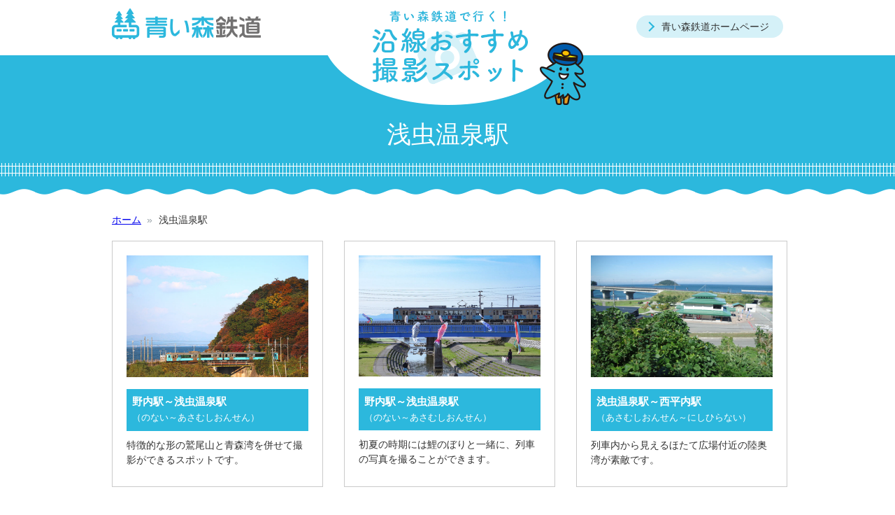

--- FILE ---
content_type: text/html; charset=UTF-8
request_url: https://aoimorirailway.com/archives/ensenphoto_cat/p-asamushi
body_size: 22087
content:
<!DOCTYPE html>

<html lang="ja">

<head>
	<meta charset="UTF-8" />
	<title>浅虫温泉駅 | 青い森鉄道株式会社</title>

	
<!-- MapPress Easy Google Maps バージョン:2.47.5 (http://www.wphostreviews.com/mappress) -->
<script type='text/javascript'>mapp = window.mapp || {}; mapp.data = [];</script>

<!-- All in One SEO Pack 2.4.4 by Michael Torbert of Semper Fi Web Design[75,103] -->
<link rel="canonical" href="https://aoimorirailway.com/archives/ensenphoto_cat/p-asamushi" />
			<script type="text/javascript" >
				window.ga=window.ga||function(){(ga.q=ga.q||[]).push(arguments)};ga.l=+new Date;
				ga('create', 'UA-112487193-1', 'auto');
				// Plugins
				
				ga('send', 'pageview');
			</script>
			<script async src="https://www.google-analytics.com/analytics.js"></script>
			<!-- /all in one seo pack -->
<link rel='stylesheet' id='contact-form-7-css'  href='https://aoimorirailway.com/wp/wp-content/plugins/contact-form-7/includes/css/styles.css?ver=3.7' type='text/css' media='all' />
<link rel='stylesheet' id='mappress-css'  href='https://aoimorirailway.com/wp/wp-content/plugins/mappress-google-maps-for-wordpress/css/mappress.css?ver=2.47.5' type='text/css' media='all' />
<link rel='stylesheet' id='accordioncssfree-css'  href='https://aoimorirailway.com/wp/wp-content/plugins/sp-faq/css/jquery.accordion.css?ver=3.3.3' type='text/css' media='all' />
<link rel='stylesheet' id='jquery.lightbox.min.css-css'  href='https://aoimorirailway.com/wp/wp-content/plugins/wp-jquery-lightbox/styles/lightbox.min.css?ver=1.4' type='text/css' media='all' />
<script type='text/javascript' src='https://aoimorirailway.com/wp/wp-includes/js/jquery/jquery.js?ver=1.10.2'></script>
<script type='text/javascript' src='https://aoimorirailway.com/wp/wp-includes/js/jquery/jquery-migrate.min.js?ver=1.2.1'></script>
<script type='text/javascript' src='https://aoimorirailway.com/wp/wp-content/plugins/sp-faq/js/jquery.accordion.js?ver=3.3.3'></script>
<link rel="EditURI" type="application/rsd+xml" title="RSD" href="https://aoimorirailway.com/wp/xmlrpc.php?rsd" />
<link rel="wlwmanifest" type="application/wlwmanifest+xml" href="https://aoimorirailway.com/wp/wp-includes/wlwmanifest.xml" /> 
<meta name="generator" content="WordPress 3.6.1" />
<link rel="alternate" media="handheld" type="text/html" href="https://aoimorirailway.com/archives/ensenphoto_cat/p-asamushi" />
	<style type="text/css">.recentcomments a{display:inline !important;padding:0 !important;margin:0 !important;}</style>
    
	<meta name="description" content="青森・目時間の鉄道を運営している青い森鉄道の公式サイト。会社概要、運賃表・時刻表、お得なきっぷ、沿線のイベント情報などご覧いただけます。">
	<meta name="keywords" content="青い森鉄道, 青森鉄道, 青森県, 鉄道, 電車, 八戸, 時刻表, 運賃表, 運行情報, aoimori">
	<meta name="author" content="authorName">
	<!--<link href="https://aoimorirailway.com/wp/wp-content/themes/aoimori/img/ico/favicon.png" rel="icon" type="image/png">
	<link href="https://aoimorirailway.com/wp/wp-content/themes/aoimori/img/ico/favicon.ico" rel="shortcut icon">-->
	<link rel="index" href="/">
    <!--[if IE]>
	<script type="text/javascript">
    document.createElement( 'header' );
    document.createElement( 'section' );
    document.createElement( 'nav' );
    document.createElement( 'aside' );
    document.createElement( 'footer' );
    document.createElement( 'article' );
    document.createElement( 'time' );
    document.createElement( 'footer' );
	</script>
	<![endif]-->
    <!--[if lt IE 9]>
	<script src="https://aoimorirailway.com/wp/wp-content/themes/aoimori/js/html5shiv-printshiv.js"></script>
	<![endif]-->
	<link rel="stylesheet" href="https://aoimorirailway.com/wp/wp-content/themes/aoimori/style.css" type="text/css" media="all">
	<link rel="stylesheet" href="https://aoimorirailway.com/wp/wp-content/themes/aoimori/style_ensen_photo.css" type="text/css" media="all">
    
	<script type="text/javascript" src="https://ajax.googleapis.com/ajax/libs/jquery/1.8.2/jquery.min.js"></script>
	<script type="text/javascript">
        $(function() {
          if ($.browser.msie && $.browser.version.substr(0,1)<7)
          {
			$('li').has('ul').mouseover(function(){
				$(this).children('ul').show();
				}).mouseout(function(){
				$(this).children('ul').hide();
				})
          }
        });        

		$(function() {
			var topBtn = $('#page-top');	
			topBtn.hide();
			$(window).scroll(function () {
				if ($(this).scrollTop() > 100) {
					topBtn.fadeIn();
				} else {
					topBtn.fadeOut();
				}
			});
			//スクロールしてトップ
			topBtn.click(function () {
				$('body,html').animate({
					scrollTop: 0
				}, 500);
				return false;
			});
		});
	</script>
	<script type="text/javascript" src="https://aoimorirailway.com/wp/wp-content/themes/aoimori/js/smartRollover.js"></script>

</head>

<body class="archive tax-ensenphoto_cat term-p-asamushi term-33">

<a id="page"></a>

<header>
	<div class="inner">
		<p class="aoimori_logo"><img src="https://aoimorirailway.com/wp/wp-content/themes/aoimori/ensen_img/aoimori_logo.png" alt="青い森鉄道" width="" height=""></p>
		<h1><a href="https://aoimorirailway.com/ensen_photo">沿線撮影スポット</a></h1>
		<p class="hd_link_hontai"><a href="https://aoimorirailway.com">青い森鉄道ホームページ</a></p>
	</div><!-- inner -->

	<nav style="display:none;">
	<div class="menu-nav-container"><ul id="menu-nav" class="menu"><li id="menu-item-105" class="menu-item menu-item-type-post_type menu-item-object-page menu-item-105"><a href="https://aoimorirailway.com/%e6%99%82%e5%88%bb%e8%a1%a8">時刻表</a>
<ul class="sub-menu">
	<li id="menu-item-107" class="menu-item menu-item-type-post_type menu-item-object-page menu-item-107"><a href="https://aoimorirailway.com/%e6%99%82%e5%88%bb%e8%a1%a8/kudari">下り（青森方面）</a></li>
	<li id="menu-item-106" class="menu-item menu-item-type-post_type menu-item-object-page menu-item-106"><a href="https://aoimorirailway.com/%e6%99%82%e5%88%bb%e8%a1%a8/nobori">上り（八戸・目時方面）</a></li>
</ul>
</li>
<li id="menu-item-110" class="menu-item menu-item-type-post_type menu-item-object-page menu-item-110"><a href="https://aoimorirailway.com/unchin-kippu">運賃表・おトクなきっぷ</a>
<ul class="sub-menu">
	<li id="menu-item-115" class="menu-item menu-item-type-post_type menu-item-object-page menu-item-115"><a href="https://aoimorirailway.com/unchin-kippu/unchin">運賃表（各駅一覧）</a></li>
	<li id="menu-item-114" class="menu-item menu-item-type-post_type menu-item-object-page menu-item-114"><a href="https://aoimorirailway.com/unchin-kippu/unchin2">普通乗車券・回数券・入場券</a></li>
	<li id="menu-item-113" class="menu-item menu-item-type-post_type menu-item-object-page menu-item-113"><a href="https://aoimorirailway.com/unchin-kippu/teiki">定期券</a></li>
	<li id="menu-item-112" class="menu-item menu-item-type-post_type menu-item-object-page menu-item-112"><a href="https://aoimorirailway.com/unchin-kippu/waribiki">割引乗車券・団体乗車券</a></li>
	<li id="menu-item-111" class="menu-item menu-item-type-post_type menu-item-object-page menu-item-111"><a href="https://aoimorirailway.com/unchin-kippu/otoku">おトクなきっぷ</a></li>
</ul>
</li>
<li id="menu-item-108" class="menu-item menu-item-type-post_type menu-item-object-page menu-item-108"><a href="https://aoimorirailway.com/rosen">路線図・地域情報</a>
<ul class="sub-menu">
	<li id="menu-item-109" class="menu-item menu-item-type-post_type menu-item-object-page menu-item-109"><a href="https://aoimorirailway.com/rosen/rosen-info">路線図・各駅情報</a></li>
</ul>
</li>
<li id="menu-item-97" class="menu-item menu-item-type-post_type menu-item-object-page menu-item-97"><a href="https://aoimorirailway.com/guide">ご利用案内</a>
<ul class="sub-menu">
	<li id="menu-item-31809" class="menu-item menu-item-type-custom menu-item-object-custom menu-item-31809"><a href="http://aoimorirailway.com/lang_jp/wanman/">ワンマン列車の乗り方</a></li>
	<li id="menu-item-103" class="menu-item menu-item-type-post_type menu-item-object-page menu-item-103"><a href="https://aoimorirailway.com/guide/kenbaiki">自動券売機のご利用方法</a></li>
	<li id="menu-item-101" class="menu-item menu-item-type-post_type menu-item-object-page menu-item-101"><a href="https://aoimorirailway.com/guide/barrierfree">バリアフリー情報</a></li>
	<li id="menu-item-8427" class="menu-item menu-item-type-post_type menu-item-object-page menu-item-8427"><a href="https://aoimorirailway.com/guide/baggage">車内持込み品について</a></li>
	<li id="menu-item-8412" class="menu-item menu-item-type-post_type menu-item-object-page menu-item-8412"><a href="https://aoimorirailway.com/guide/lost-property">忘れ物・落とし物について</a></li>
	<li id="menu-item-100" class="menu-item menu-item-type-post_type menu-item-object-page menu-item-100"><a href="https://aoimorirailway.com/guide/q_a">よくあるご質問</a></li>
	<li id="menu-item-98" class="menu-item menu-item-type-post_type menu-item-object-page menu-item-98"><a href="https://aoimorirailway.com/guide/contact">お問い合わせ</a></li>
</ul>
</li>
<li id="menu-item-116" class="menu-item menu-item-type-post_type menu-item-object-page menu-item-116"><a href="https://aoimorirailway.com/company">青い森鉄道線・会社概要</a>
<ul class="sub-menu">
	<li id="menu-item-6683" class="menu-item menu-item-type-post_type menu-item-object-page menu-item-6683"><a href="https://aoimorirailway.com/company/aoimori">青い森鉄道線について</a></li>
	<li id="menu-item-117" class="menu-item menu-item-type-post_type menu-item-object-page menu-item-117"><a href="https://aoimorirailway.com/company/company">会社概要・決算公告</a></li>
	<li id="menu-item-8421" class="menu-item menu-item-type-post_type menu-item-object-page menu-item-8421"><a href="https://aoimorirailway.com/company/coverage">撮影・取材許可申請</a></li>
</ul>
</li>
</ul></div>	</nav>

</header>


<div class="ensen_ttl">
	<h2>
		浅虫温泉駅	</h2>
</div>

<div class="breadcrumb">
	<ul>
		<li><a href="https://aoimorirailway.com/ensen_photo">ホーム</a></li>
		<li>浅虫温泉駅</li>
	</ul>
</div><!-- breadcrumb -->
<!--<ul class="bread_crumb">
	<li class="level-1 top"><a href="https://aoimorirailway.com/">ホーム</a></li>
	<li class="level-2 sub"><a href="https://aoimorirailway.com/archives/ensenphoto_cat/station">駅</a></li>
	<li class="level-3 sub tail current">浅虫温泉駅</li>
</ul>
-->

<div id="ensen_main">

		<div class="photo_wrap">

		
	<div class="photo_list">
		<a href="https://aoimorirailway.com/archives/ensen-photo/06nonai_asamushi"><!--野内駅～浅虫温泉駅-->

					<p><img width="760" height="507" src="https://aoimorirailway.com/wp/wp-content/uploads/2018/12/6.jpg" class="attachment-medius" alt="6" /></p>
		
		
		<h3>野内駅～浅虫温泉駅<!--野内駅～浅虫温泉駅--><br><span>（のない～あさむしおんせん）</span></h3>

		<p class="photo_list_txt">特徴的な形の鷲尾山と青森湾を併せて撮影ができるスポットです。</p>
		</a>
	</div>

		
	<div class="photo_list">
		<a href="https://aoimorirailway.com/archives/ensen-photo/07nonai_asamushi"><!--野内駅～浅虫温泉駅-->

					<p><img width="760" height="506" src="https://aoimorirailway.com/wp/wp-content/uploads/2018/12/7.jpg" class="attachment-medius" alt="7" /></p>
		
		
		<h3>野内駅～浅虫温泉駅<!--野内駅～浅虫温泉駅--><br><span>（のない～あさむしおんせん）</span></h3>

		<p class="photo_list_txt">初夏の時期には鯉のぼりと一緒に、列車の写真を撮ることができます。</p>
		</a>
	</div>

		
	<div class="photo_list">
		<a href="https://aoimorirailway.com/archives/ensen-photo/08asamushi_nishihirauchi"><!--浅虫温泉駅～西平内駅-->

					<p><img width="760" height="507" src="https://aoimorirailway.com/wp/wp-content/uploads/2018/12/8.jpg" class="attachment-medius" alt="8" /></p>
		
		
		<h3>浅虫温泉駅～西平内駅<!--浅虫温泉駅～西平内駅 (車窓風景)--><br><span>（あさむしおんせん～にしひらない）</span></h3>

		<p class="photo_list_txt">列車内から見えるほたて広場付近の陸奥湾が素敵です。</p>
		</a>
	</div>

		

				

		<!--
		<div class="photo_list">
			<a href="ensen_main_detail.html">
			<p><img src="ensen_img/dummy_list_260_195.jpg" width="" height=""></p>
			<h3>青森駅（あおもり）</h3>
			<p class="photo_list_txt">花火とベイブリッジをバックに電車で撮影できる場所なので夏は特におすすめです。</p>
			</a>
		</div>
		-->

	</div><!-- photo_wrap -->

	<p class="back_photo"><a href="#" onclick="history.back()">もどる</a></p>

</div><!-- ensen_main -->


<p id="page-top"><a href="#wrap">ページの先頭へ</a></p>

<footer>
	<div class="ft-link">
        <div class="inner clearfix">

		<div class="menu-nav-container"><ul id="menu-nav-1" class="menu"><li class="menu-item menu-item-type-post_type menu-item-object-page menu-item-105"><a href="https://aoimorirailway.com/%e6%99%82%e5%88%bb%e8%a1%a8">時刻表</a>
<ul class="sub-menu">
	<li class="menu-item menu-item-type-post_type menu-item-object-page menu-item-107"><a href="https://aoimorirailway.com/%e6%99%82%e5%88%bb%e8%a1%a8/kudari">下り（青森方面）</a></li>
	<li class="menu-item menu-item-type-post_type menu-item-object-page menu-item-106"><a href="https://aoimorirailway.com/%e6%99%82%e5%88%bb%e8%a1%a8/nobori">上り（八戸・目時方面）</a></li>
</ul>
</li>
<li class="menu-item menu-item-type-post_type menu-item-object-page menu-item-110"><a href="https://aoimorirailway.com/unchin-kippu">運賃表・おトクなきっぷ</a>
<ul class="sub-menu">
	<li class="menu-item menu-item-type-post_type menu-item-object-page menu-item-115"><a href="https://aoimorirailway.com/unchin-kippu/unchin">運賃表（各駅一覧）</a></li>
	<li class="menu-item menu-item-type-post_type menu-item-object-page menu-item-114"><a href="https://aoimorirailway.com/unchin-kippu/unchin2">普通乗車券・回数券・入場券</a></li>
	<li class="menu-item menu-item-type-post_type menu-item-object-page menu-item-113"><a href="https://aoimorirailway.com/unchin-kippu/teiki">定期券</a></li>
	<li class="menu-item menu-item-type-post_type menu-item-object-page menu-item-112"><a href="https://aoimorirailway.com/unchin-kippu/waribiki">割引乗車券・団体乗車券</a></li>
	<li class="menu-item menu-item-type-post_type menu-item-object-page menu-item-111"><a href="https://aoimorirailway.com/unchin-kippu/otoku">おトクなきっぷ</a></li>
</ul>
</li>
<li class="menu-item menu-item-type-post_type menu-item-object-page menu-item-108"><a href="https://aoimorirailway.com/rosen">路線図・地域情報</a>
<ul class="sub-menu">
	<li class="menu-item menu-item-type-post_type menu-item-object-page menu-item-109"><a href="https://aoimorirailway.com/rosen/rosen-info">路線図・各駅情報</a></li>
</ul>
</li>
<li class="menu-item menu-item-type-post_type menu-item-object-page menu-item-97"><a href="https://aoimorirailway.com/guide">ご利用案内</a>
<ul class="sub-menu">
	<li class="menu-item menu-item-type-custom menu-item-object-custom menu-item-31809"><a href="http://aoimorirailway.com/lang_jp/wanman/">ワンマン列車の乗り方</a></li>
	<li class="menu-item menu-item-type-post_type menu-item-object-page menu-item-103"><a href="https://aoimorirailway.com/guide/kenbaiki">自動券売機のご利用方法</a></li>
	<li class="menu-item menu-item-type-post_type menu-item-object-page menu-item-101"><a href="https://aoimorirailway.com/guide/barrierfree">バリアフリー情報</a></li>
	<li class="menu-item menu-item-type-post_type menu-item-object-page menu-item-8427"><a href="https://aoimorirailway.com/guide/baggage">車内持込み品について</a></li>
	<li class="menu-item menu-item-type-post_type menu-item-object-page menu-item-8412"><a href="https://aoimorirailway.com/guide/lost-property">忘れ物・落とし物について</a></li>
	<li class="menu-item menu-item-type-post_type menu-item-object-page menu-item-100"><a href="https://aoimorirailway.com/guide/q_a">よくあるご質問</a></li>
	<li class="menu-item menu-item-type-post_type menu-item-object-page menu-item-98"><a href="https://aoimorirailway.com/guide/contact">お問い合わせ</a></li>
</ul>
</li>
<li class="menu-item menu-item-type-post_type menu-item-object-page menu-item-116"><a href="https://aoimorirailway.com/company">青い森鉄道線・会社概要</a>
<ul class="sub-menu">
	<li class="menu-item menu-item-type-post_type menu-item-object-page menu-item-6683"><a href="https://aoimorirailway.com/company/aoimori">青い森鉄道線について</a></li>
	<li class="menu-item menu-item-type-post_type menu-item-object-page menu-item-117"><a href="https://aoimorirailway.com/company/company">会社概要・決算公告</a></li>
	<li class="menu-item menu-item-type-post_type menu-item-object-page menu-item-8421"><a href="https://aoimorirailway.com/company/coverage">撮影・取材許可申請</a></li>
</ul>
</li>
</ul></div>
        </div><!-- inner -->
    </div><!-- ft-link -->
    
    <div class="ft-info">
    	<div class="inner">
        <h1>青い森鉄道株式会社</h1>
        <address>〒038-8550　青森県青森市篠田1丁目6-2<br>
        ナビダイヤル番号0570-052033　FAX017-781-3831</address>
        <p>2025年4月よりナビダイヤルに変更となりました。<br>
        詳しくは「<a href="https://aoimorirailway.com/guide/contact">お問い合わせ</a>」のページをご覧ください。</p>
        
	<div class="menu-ft-link-container"><ul id="menu-ft-link" class="menu"><li id="menu-item-7628" class="menu-item menu-item-type-post_type menu-item-object-page menu-item-7628"><a href="https://aoimorirailway.com/recruit">採用情報</a></li>
<li id="menu-item-5282" class="menu-item menu-item-type-post_type menu-item-object-page menu-item-5282"><a href="https://aoimorirailway.com/%e5%ae%89%e5%85%a8%e3%81%ab%e5%af%be%e3%81%99%e3%82%8b%e5%8f%96%e3%82%8a%e7%b5%84%e3%81%bf-2">安全に対する取り組み</a></li>
<li id="menu-item-3383" class="menu-item menu-item-type-post_type menu-item-object-page menu-item-3383"><a href="https://aoimorirailway.com/%e7%a4%be%e5%a4%96%e5%a0%b1%e3%80%8c%e3%81%82%e3%81%8a%e3%81%84%e3%82%82%e3%82%8a%e3%81%ae%e3%81%8a%e3%81%9f%e3%82%88%e3%82%8a%e3%80%8d"></a></li>
<li id="menu-item-153" class="menu-item menu-item-type-post_type menu-item-object-page menu-item-153"><a href="https://aoimorirailway.com/link">リンク集</a></li>
<li id="menu-item-155" class="menu-item menu-item-type-post_type menu-item-object-page menu-item-155"><a href="https://aoimorirailway.com/guide/contact">お問い合わせ</a></li>
<li id="menu-item-159" class="menu-item menu-item-type-post_type menu-item-object-page menu-item-159"><a href="https://aoimorirailway.com/privacy">サイトポリシー</a></li>
<li id="menu-item-3718" class="menu-item menu-item-type-post_type menu-item-object-page menu-item-3718"><a href="https://aoimorirailway.com/%e3%82%bd%e3%83%bc%e3%82%b7%e3%83%a3%e3%83%ab%e3%83%a1%e3%83%87%e3%82%a3%e3%82%a2%e3%82%b3%e3%83%9f%e3%83%a5%e3%83%8b%e3%82%b1%e3%83%bc%e3%82%b7%e3%83%a7%e3%83%b3%e3%83%9d%e3%83%aa%e3%82%b7%e3%83%bc">ソーシャルメディアコミュニケーションポリシー</a></li>
<li id="menu-item-158" class="menu-item menu-item-type-post_type menu-item-object-page menu-item-158"><a href="https://aoimorirailway.com/sitemap">サイトマップ</a></li>
<li id="menu-item-160" class="menu-item menu-item-type-custom menu-item-object-custom menu-item-160"><a target="_blank" href="http://weather.yahoo.co.jp/weather/jp/2/?day=1">天気予報</a></li>
</ul></div>
        <p class="copy">Copyright &copy; AOIMORI RAILWAY All Rights Reserved. </p>

        </div><!-- inner -->

    </div><!-- ft_info -->
</footer>

<script type='text/javascript'>
/* <![CDATA[ */
var vkLtc = {"ajaxurl":"https:\/\/aoimorirailway.com\/wp\/wp-admin\/admin-ajax.php"};
/* ]]> */
</script>
<script type='text/javascript' src='https://aoimorirailway.com/wp/wp-content/plugins/vk-link-target-controller/js/script.js?ver=1.3.1'></script>
<script type='text/javascript' src='https://aoimorirailway.com/wp/wp-content/plugins/contact-form-7/includes/js/jquery.form.min.js?ver=3.48.0-2013.12.28'></script>
<script type='text/javascript'>
/* <![CDATA[ */
var _wpcf7 = {"loaderUrl":"https:\/\/aoimorirailway.com\/wp\/wp-content\/plugins\/contact-form-7\/images\/ajax-loader.gif","sending":"\u9001\u4fe1\u4e2d ..."};
/* ]]> */
</script>
<script type='text/javascript' src='https://aoimorirailway.com/wp/wp-content/plugins/contact-form-7/includes/js/scripts.js?ver=3.7'></script>
<script type='text/javascript' src='https://aoimorirailway.com/wp/wp-content/plugins/wp-jquery-lightbox/jquery.touchwipe.min.js?ver=1.4'></script>
<script type='text/javascript'>
/* <![CDATA[ */
var JQLBSettings = {"showInfo":"1","fitToScreen":"1","resizeSpeed":"400","displayDownloadLink":"0","navbarOnTop":"0","resizeCenter":"","marginSize":"0","linkTarget":"_self","slideshowSpeed":"4000","help":"","prevLinkTitle":"\u524d\u306e\u753b\u50cf","nextLinkTitle":"\u6b21\u306e\u753b\u50cf","closeTitle":"\u30ae\u30e3\u30e9\u30ea\u30fc\u3092\u9589\u3058\u308b","image":"\u753b\u50cf ","of":"\u306e","download":"\u30c0\u30a6\u30f3\u30ed\u30fc\u30c9","pause":"(pause slideshow)","play":"(play slideshow)"};
/* ]]> */
</script>
<script type='text/javascript' src='https://aoimorirailway.com/wp/wp-content/plugins/wp-jquery-lightbox/jquery.lightbox.min.js?ver=1.4'></script>

</body>
</html>

--- FILE ---
content_type: text/css
request_url: https://aoimorirailway.com/wp/wp-content/themes/aoimori/style.css
body_size: 56292
content:
@charset "UTF-8";

/*
Theme Name: Aoimori railway
Theme URI: http://aoimorirailway.com/
Description: 青い森鉄道のテーマです
Author: Media Crew
*/

/* =Reset default browser CSS. Based on work by Eric Meyer: 
http://meyerweb.com/eric/tools/css/reset/index.html
-------------------------------------------------------------- */
html, body, div, span, applet, object, iframe,
h1, h2, h3, h4, h5, h6, p, blockquote, pre,
a, abbr, acronym, address, big, cite, code,
del, dfn, em, font, img, ins, kbd, q, s, samp,
small, strike, strong, sub, sup, tt, var,
b, u, i, center,
dl, dt, dd, ol, ul, li,
fieldset, form, label, legend,
table, caption, tbody, tfoot, thead, tr, th, td {
	background: transparent;
	border: 0;
	margin: 0;
	padding: 0;
	/*vertical-align: baseline;*/
}
html {
	overflow-y:scroll;
}
body {
	line-height: 1;
}
h1, h2, h3, h4, h5, h6 {
	/*clear: both;*/
	font-weight: normal;
}
ol, ul {
	list-style: none;
}
blockquote {
	quotes: none;
}
blockquote:before, blockquote:after {
	content: '';
	content: none;
}
del {
	text-decoration: line-through;
}
/* tables still need 'cellspacing="0"' in the markup */
table {
	border-collapse: collapse;
	border-spacing: 0;
}
a img {
	border: none;
}
/* --------- CSS-リセットここまで */


/* base
================================================== *
/*
Copyright (c) 2008, Yahoo! Inc. All rights reserved.
Code licensed under the BSD License:
http://developer.yahoo.net/yui/license.txt
version: 2.6.0
*/
h1 {
	font-size:138.5%;
}
h2 {
	font-size:123.1%;
}
h3 {
	font-size:108%;
}
h1, h2, h3, h4 {
	margin-bottom:5px;
}
h1, h2, h3, h4, h5, h6, strong {
	font-weight:bold;
}
abbr {
	border-bottom:1px dotted #000;
	cursor:help;
}
em {
	font-style:italic;
}
blockquote, ul, ol, dl {
	margin:0em;
}
ol, ul, dl {
	margin-left:0;
}
li{
	list-style:none;
}
dl dd {
	margin-left:1em;
}
th {
	font-weight:bold;
	text-align:center;
}
caption {
	margin-bottom:.5em;
	text-align:center;
}
p, fieldset, table, pre {
	margin-bottom:1.2em;
}
p, th, td, li, address{
	line-height:1.5em;
	font-size:108%;
}
hr {
	display:none;
}
img{
	vertical-align:bottom;
}


/* font
================================================== *
/*
Copyright (c) 2008, Yahoo! Inc. All rights reserved.
Code licensed under the BSD License:
http://developer.yahoo.net/yui/license.txt
version: 2.6.0
*/
body {
	font:13px/1.231 'Hiragino Kaku Gothic ProN', Meiryo, 'ＭＳ Ｐゴシック', 'MS PGothic', Sans-serif;
	*font-size:small;
	*font:x-small;
	
	color:#333;
}
select, input, button, textarea {
	font:99% 'Hiragino Kaku Gothic ProN', Meiryo, 'ＭＳ Ｐゴシック', 'MS PGothic', Sans-serif;
}
table {
	font-size:inherit;
	font:100%;
}
pre, code, kbd, samp, tt {
	font-family:monospace;
	*font-size:108%;
	line-height:100%;
}


/* clearfix
================================================== */
.clearfix:before,
.clearfix:after {
	content:"";
	display:block;
	overflow:hidden;
}
.clearfix:after {
	clear:both;
}

.cb {
	clear: both;
}


/* =Alignment 
================================================== */
.alignleft {
	display: inline;
	float: left;
	margin: 0 1em .6em 0;
}
.alignright {
	display: inline;
	float: right;
	margin: 0 0 .6em 1em;
}
.aligncenter {
	clear: both;
	display: block;
	margin-top: .6em;
	margin-bottom: .6em;
	margin-left:auto;
	margin-right:auto;
}

/* =Images 
================================================== */
.single #mainLeft-02 img,
.single-chiiki-station #mainRight img,
.editor-attachment, 
.page #mainLeft-02 img, 
.postid-137 #mainRight img
/*.page #mainRight img */{
	margin-top:.3em;
	border: 0;
	border-radius: 3px;
	box-shadow: 0 1px 4px rgba(0, 0, 0, 0.2);
	-webkit-box-shadow: 0 1px 4px rgba(0, 0, 0, 0.2);
	-moz-box-shadow: 0 1px 4px rgba(0, 0, 0, 0.2);
	max-width: 100%;
}
.single img.size-full {
	width: auto/9; /* Prevent stretching of full-size images in IE8 */
}
.single img[class*="wp-image-"] {
	height: auto;
	max-width: 100%;
}
.single img[class*="align"],
.single img[class*="wp-image-"],
.single img[class*="attachment-"] {
	height: auto; /* Make sure images with WordPress-added height and width attributes are scaled correctly */
}
.single img.mce-wp-nextpage {
	border-radius: 0;
	box-shadow: none;
	-webkit-box-shadow: none;
	-moz-box-shadow: none;
}
.single img.wp-smiley {
	border: 0;
	border-radius: 0;
	box-shadow: none;
	-webkit-box-shadow: none;
	-moz-box-shadow: none;
	margin-bottom: 0;
	margin-top: 0;
	padding: 0;
}
.wp-caption {
	background: transparent;
	border: none;
	margin: 0;
	padding: 0 .5em .5em .5em;
	text-align: left;
	font-size:93%;
}
.wp-caption-dt {
	margin: 0;
}
.wp-caption .wp-caption-text,
.wp-caption-dd {
	/*font-size: 93%;*/
	line-height: 2;
	margin: .3em 0 .5em;
	line-height:1.4em;
	text-align:center;
}


/*----------------------------------------------------
 __body
----------------------------------------------------*/
body{
	
	border-top:2px solid #1cb9df;
}


/*================================================== 
基本フレーム
================================================== */

/* ヘッダー */
header{
	margin: 0;
	height: 154px;
	min-height: 154px;
	padding: 0;
	background:url(img/hd-bg.gif) repeat-x;
}
header .inner{
	margin: 0 auto;
	width: 960px;
	text-align: left;
	position:relative;
	z-index:100;
}

header #menu-nav{
	width: 960px;
	margin: 0 0 0 0;
	padding: 0px 0 0 0;
	list-style: none;
	background:url(img/nav.gif) no-repeat 0 10px;
}

/* トップページ */
#contents {
	background:#eefafc url(img/bg2.gif) repeat-x bottom;
	border-top:2px solid #fff;
}
#contents .inner{
	margin: 0 auto;
	padding:2.5em 0 1em 0;
	width: 960px;
	text-align: left;
	position:relative;
}
#main {
	float: right;
	width: 734px;
}
#main #main-left{
	float:left;
	width: 508px;
}
#main #main-right{
	float:right;
	width: 200px;
}
#side{
	float: left;
	width: 200px;
}

/* 中のページ */
#mainarea{
	background:url(img/bg1.gif);
	border-bottom:1px solid #cdecf4;
	
	z-index:99;
}
#mainarea .inner{
	margin: 0 auto;
	/*padding:2em 0 2.4em 0;*/
	/*padding:1em 0 2.4em 0;*/
	padding:1em 0 .9em 0;
	width: 960px;
	text-align: left;
	position:relative;
}

#mainarea .inner #mainLeft{
	width:186px;
	float:left;
}
#mainarea .inner #mainRight {
	width:696px;
	float:right;
	background:#fff;
	margin-bottom:1.5em;
	padding:24px 22px;
	
	border:1px solid #e4e4e5;
	
	border-radius: 3px;
	-webkit-border-radius: 3px;
	-moz-border-radius: 3px;
}

#mainarea .inner #mainLeft-02{
	width:686px;
	float:left;
	background:#fff;

	margin-bottom:1.5em;
	padding:24px 22px;
	
	border:1px solid #e4e4e5;
	
	border-radius: 3px;
	-webkit-border-radius: 3px;
	-moz-border-radius: 3px;
}
#mainarea .inner #mainRight-02 {
	width:200px;
	float:right;
	margin-bottom:1.5em;
}

#mainarea .inner #mainAll {
	width:912px;
	background:#fff;
	margin-bottom:1.5em;
	padding:24px;
	
	border:1px solid #e4e4e5;
	
	border-radius: 3px;
	-webkit-border-radius: 3px;
	-moz-border-radius: 3px;
}


/* バナー */
.ft-bn{
	background:#e1f1f7;
	
}
.ft-bn .inner{
	margin: 0 auto;
	padding:1.2em 0 .6em 0;
	width: 960px;
	text-align: left;
	position:relative;
}


/* フッター */
footer{
	clear: both;
	margin: 0;
	padding: 0;
}
footer .inner{
	margin: 0 auto;
	width: 960px;
	text-align: left;
	position:relative;
}


/*---------------------------------------------------
 __header
 ---------------------------------------------------- */
header h1{
	margin:0;
	padding:13px 0 20px 0;
}
header h1 a{
	display: block;
	width: 211px;
	height: 62px;
	background: transparent url(img/site_logo.gif) 0 0 no-repeat;
	text-indent: -9999px;
	outline-width: 0;
}
header h2{
	position:absolute;
	top:27px;
	left:236px;
	 background:url(img/head-txt.gif) no-repeat;
	 width:304px;
	 height:27px;
	 text-indent:-9999px;
}
header #menu-hd-link{
	position:absolute;
	top:68px;
	right:0;
}
header #menu-hd-link li{
	float:left;
	background:url(img/mark01.gif) no-repeat 0 .25em;
	margin-left:1em;
	padding-left:1.3em;
	font-size:93%;
}
header #menu-hd-link li .sub-menu li{
	background:none;
}

/* __nav
 ---------------------------------------------------- */
#menu-nav li, 
#menu-hd-link li.menu-item-31808{
	float: left;
	/*padding: 0 0 10px 0;*/
	padding: 10px 0 0 0;
	position: relative;
	line-height: 0;
	
	/*background:#1cb9df;*/
	z-index:111;	
}
#menu-hd-link li.menu-item-31808{
	padding: 10px 0;
	margin-left: 1em;
	padding-left: 1.3em;
	z-index:10000;
}

#menu-nav a{
	float: left;
	/*height: 25px;*/
	/*height: 41px;*/
	height: 48px;
	/*padding: 0 25px;*/
	padding: 0;
	/*color: #999;*/
	color:#fff;
	text-transform: uppercase;
	text-decoration: none;
	text-shadow: 0 1px 0 #1eb9de;
	font-weight:bold;

	text-indent:-9999px;
	
	width:192px;
}
#menu-hd-link a{
	height:24px;
	width:90px;
}

#menu-nav li:hover > a{
	/*color: #fafafa;*/
	color: #fff;
}

*html #menu-nav li a:hover /* IE6 */{
	/*color: #fafafa;*/
	color: #fff;
}

#menu-nav li:hover > ul, 
#menu-hd-link li:hover > ul{
	display: block;
}

/* Sub-menu */
#menu-nav ul, 
#menu-hd-link ul{
    list-style: none;
    margin: 0;
    padding: 0;    
    display: none;
    position: absolute;
    /*top: 35px;*/
	top: 58px;
    left: 0;
    z-index: 99999;    
    background: #1cb9df;
    -moz-box-shadow: 0 0 2px rgba(255,255,255,.5);
    -webkit-box-shadow: 0 0 2px rgba(255,255,255,.5);
    box-shadow: 0 0 2px rgba(255,255,255,.5);	
	
	border-radius: 5px;
	-webkit-border-radius: 5px;
	-moz-border-radius: 5px;
}
#menu-hd-link ul{
	top: 20px;
}

#menu-nav ul ul{
  top: 0;
  left: 150px;
}

#menu-nav ul li, 
#menu-hd-link ul li{
    float: none;
    margin: 0;
    padding: 0;
    display: block;
	-moz-box-shadow: 0 1px 0 #56d7f7, 0 2px 0 #32c4e8;
    -webkit-box-shadow: 0 1px 0 #56d7f7, 0 2px 0 #32c4e8;
    box-shadow: 0 1px 0 #56d7f7, 0 2px 0 #32c4e8;
}

#menu-nav ul li:last-child, 
#menu-hd-link li:last-child{   
    -moz-box-shadow: none;
    -webkit-box-shadow: none;
    box-shadow: none;    
}

#menu-nav ul a, 
#menu-hd-link ul a{    
    padding: 12px 9px 12px 9px;
	height: 10px;
	height: auto;
    line-height: 1;
    display: block;
    white-space: nowrap;
    float: none;
	text-transform: none;
	
	font-size:93%;

	text-indent:0;
}
#menu-hd-link ul a{
	font-size:100%;
	padding: 9px 9px 9px 9px;
	color:#fff;
	text-decoration:none;
}
#menu-hd-link ul a:hover{
	opacity:.7;
}

*html #menu-nav ul a /* IE6 */{    
	height: 10px;
	/*width: 150px;*/
}

*:first-child+html #menu-nav ul a /* IE7 */{    
	height: 10px;
	/*width: 150px;*/
}

#menu-nav ul a:hover{
    background:#31c4e7;
	background: -moz-linear-gradient(#4cd1f1,  #38c6e8);	
	background: -webkit-gradient(linear, left top, left bottom, from(#4cd1f1), to(#1cb9df));
	background: -webkit-linear-gradient(#4cd1f1,  #1cb9df);
	background: -o-linear-gradient(#4cd1f1,  #1cb9df);
	background: -ms-linear-gradient(#4cd1f1,  #1cb9df);
	background: linear-gradient(#4cd1f1,  #1cb9df);
}

#menu-nav ul li:first-child > a{
    /*-moz-border-radius: 5px 5px 0 0;
	-webkit-box-shadow: 5px 5px 0 0;*/
    border-radius: 5px 5px 0 0;
}

#menu-nav ul li:first-child > a:after{
    content: '';
    position: absolute;
    left: 30px;
    top: -8px;
    width: 0;
    height: 0;
    border-left: 5px solid transparent;
    border-right: 5px solid transparent;
    border-bottom: 8px solid #1cb9df;
}

#menu-nav ul ul li:first-child a:after{
    left: -8px;
    top: 12px;
    width: 0;
    height: 0;
    border-left: 0;	
    border-bottom: 5px solid transparent;
    border-top: 5px solid transparent;
    border-right: 8px solid #1cb9df;
	
	border:1px solid #FF0000;
}

#menu-nav ul li:first-child a:hover:after{
   border-bottom-color: #1cb9df; 
}

#menu-nav ul ul li:first-child a:hover:after{
    border-right-color: #1cb9df; 
    border-bottom-color: transparent; 	
}


#menu-nav ul li:last-child > a{
    /*-moz-border-radius: 0 0 5px 5px;
	-webkit-box-shadow: 5px 5px 0 0;*/
    border-radius: 0 0 5px 5px;
}

/* Clear floated elements */
#menu-nav:after {
	visibility: hidden;
	display: block;
	font-size: 0;
	content: " ";
	clear: both;
	height: 0;
}

* html #menu-nav             { zoom: 1; } /* IE6 */
*:first-child+html #menu-nav { zoom: 1; } /* IE7 */



/*---------------------------------------------------
 __mainarea（中のページ）
 ---------------------------------------------------- */

/* topimage (toppage)
 --------------------------------------------- */
#mainarea .inner .topimage{
	/*background:#fff;
	border-radius: 6px;
	-webkit-border-radius: 6px;
	-moz-border-radius: 6px;*/
	/*height:270px;*/
	margin-top:.8em;
	/*margin-bottom:1.8em;*/
	margin-bottom:1.2em;
	
	/*-moz-box-shadow: 0 1px 0px #bbeaf5;
	-webkit-box-shadow: 0 1px 0px #bbeaf5;
	box-shadow: 0 1px 0px #bbeaf5;*/
}


/* unk-info (toppage)
 --------------------------------------------- */
#mainarea .inner .unk-info{
	border:2px solid #1eb9de;
	border-radius: 3px;
	-webkit-border-radius: 3px;
	-moz-border-radius: 3px;
	background:#fff;
	
	-moz-box-shadow: 0 0px 1px #fff;
	-webkit-box-shadow: 0 1px 1px #fff;
	box-shadow: 0 1px 1px #fff;
	
	overflow:hidden;

	background:#fff url(img/ttl-top-unko.gif) no-repeat left center;

	margin-bottom:.4em;
}
#mainarea .inner .unk-info h2{
	text-indent:-9999px;
	height:0;
}
#mainarea .inner .unk-info p{
	margin:0;
	/*padding:.65em 0 0 0;*/
	padding:.35em 0 .7em 124px;
	line-height:1.35em;
}

/* liScroll styles */

.tickercontainer { /* the outer div with the black border */
/*border: 1px solid #000;*/
background: #fff; 
/*width: 738px; */
width: 820px; 
height: 27px; 
margin: 0; 
padding: 0;
overflow: hidden; 
}
.tickercontainer .mask { /* that serves as a mask. so you get a sort of padding both left and right */
position: relative;
/*left: 10px;*/
left: 0;
top: 8px;
/*width: 718px;*/
width: 818px;
overflow: hidden;
}
ul.newsticker { /* that's your list */
position: relative;
left: 750px;
/*font: bold 10px Verdana;*/
font: bold 100% Verdana;
list-style-type: none;
margin: 0;
padding: 0;

}
ul.newsticker li {
float: left; /* important: display inline gives incorrect results when you check for elem's width */
margin: 0;
padding: 0;
background: #fff;
}
ul.newsticker a {
white-space: nowrap;
padding: 0;
/*color: #ff0000;*/
/*font: bold 10px Verdana;*/
font: bold 100% Verdana;
margin: 0 50px 0 0;
} 
ul.newsticker span {
margin: 0 10px 0 0;
}



/* bread_crumb
 --------------------------------------------- */
.bread_crumb{
	margin: 0;
	padding:0 0 1em 0;
	
}
.bread_crumb li{	
	display:inline;
	list-style-type:none;
	margin:0;
	padding:0;
	line-height:1em;
	font-size:100%;
}
.bread_crumb li a{
	background:url(img/topicpath_right.gif) no-repeat right center;	
	padding-right: 15px;
	margin-right: 5px;
}

/* mainLeft 
 --------------------------------------------- */

/* midashi */
#mainarea .inner #mainLeft h2#jikoku, #mainarea .inner #mainLeft h2#unchin, #mainarea .inner #mainLeft h2#rosen, 
#mainarea .inner #mainLeft h2#guide, #mainarea .inner #mainLeft h2#company{
	width:186px;
	height:91px;
	text-indent:-9999px;
	margin-bottom:1em;
}
#mainarea .inner #mainLeft h2#jikoku{
	background:url(img/ttl-jikoku.gif) no-repeat;
}
#mainarea .inner #mainLeft h2#unchin{
	background:url(img/ttl-unchin.gif) no-repeat;
}
#mainarea .inner #mainLeft h2#rosen{
	background:url(img/ttl-rosen.gif) no-repeat;
}
#mainarea .inner #mainLeft h2#guide{
	background:url(img/ttl-guide.gif) no-repeat;
}
#mainarea .inner #mainLeft h2#company{
	background:url(img/ttl-company.gif) no-repeat;
}

/* main-menu */
#mainarea .inner #mainLeft #menu-submenu-jikoku li, #mainarea .inner #mainLeft #menu-submenu-unchin li, 
#mainarea .inner #mainLeft #menu-submenu-rosen li, #mainarea .inner #mainLeft #menu-submenu-guide li, 
#mainarea .inner #mainLeft #menu-submenu-company li{
	border:1px solid #e4e4e5;
	border-radius: 2px;
	-webkit-border-radius: 2px;
	-moz-border-radius: 2px;
	margin-bottom:6px;
	
}
#mainarea .inner #mainLeft #menu-submenu-jikoku li a, #mainarea .inner #mainLeft #menu-submenu-unchin li a, 
#mainarea .inner #mainLeft #menu-submenu-rosen li a, #mainarea .inner #mainLeft #menu-submenu-guide li a, 
#mainarea .inner #mainLeft #menu-submenu-company li a{
	background:#fff url(img/bg4.gif) repeat-x center;
	display:block;
	padding:1.1em .5em;
	text-decoration:none;
	color:#333333;
}
#mainarea .inner #mainLeft #menu-submenu-jikoku li a:hover, #mainarea .inner #mainLeft #menu-submenu-unchin li a:hover, 
#mainarea .inner #mainLeft #menu-submenu-rosen li a:hover, #mainarea .inner #mainLeft #menu-submenu-guide li a:hover, 
#mainarea .inner #mainLeft #menu-submenu-company li a:hover{
	background:#ecfafd url(img/bg4-r.gif) repeat-x center;
	color:#666666;
}


/* mainRight 
 --------------------------------------------- */
/* 各ページ、トップのメニュー */
#mainarea .inner #mainRight .menu-submenu-unchin-container, 
#mainarea .inner #mainRight .menu-submenu-guide-container, 
#mainarea .inner #mainRight .menu-submenu-company-container{
	background:#bbeaf5;
	border-radius: .5em;
	-webkit-border-radius: .5em;
	-moz-border-radius: .5em;

	width: 695px;
}
#mainarea .inner #mainRight ul#menu-submenu-unchin-1, 
#mainarea .inner #mainRight ul#menu-submenu-guide-1, 
#mainarea .inner #mainRight ul#menu-submenu-company-1{
	padding:18px 0px 6px 18px;
	overflow:hidden;
}
#mainarea .inner #mainRight #menu-submenu-unchin-1 li, 
#mainarea .inner #mainRight #menu-submenu-guide-1 li, 
#mainarea .inner #mainRight #menu-submenu-company-1 li{
	background:none;

	float:left;

	margin: 0 14px 14px 0;
	padding:0;
}
#mainarea .inner #mainRight #menu-submenu-unchin-1 li a, 
#mainarea .inner #mainRight #menu-submenu-guide-1 li a, 
#mainarea .inner #mainRight #menu-submenu-company-1 li a{
	width:179px;
	height:30px;

	display:block;
	padding:3.0em .3em 2.7em 1.5em;

	background:#fff;
	background:url(img/main-menu-li.gif) no-repeat left center;

	border:1px solid #1eb9de;
	border-radius: .3em;
	-webkit-border-radius: .3em;
	-moz-border-radius: .3em;

	text-decoration:none;
	color:#333;

	font-size:108%;
}
#mainarea .inner #mainRight #menu-submenu-unchin-1 li a:hover, 
#mainarea .inner #mainRight #menu-submenu-guide-1 li a:hover, 
#mainarea .inner #mainRight #menu-submenu-company-1 li a:hover{
	border:1px solid #1eb9de;
	background:#fffee8;
	background:url(img/main-menu-li-r.gif) no-repeat left center;

	color:#666;
}


/* eki */
#mainarea .inner #mainRight .eki, 
#mainarea .inner #mainRight #menu-rosen-station, 
#mainarea .inner #mainRight #menu-jikoku-kudari, 
#mainarea .inner #mainRight #menu-jikoku-nobori, 
#mainarea .inner #mainRight #menu-rosen-station2{
	margin-right:-16px;
	overflow:hidden;
	margin-bottom:1.2em;
	padding-top:.5em;
}
#mainarea .inner #mainRight .eki li, 
#mainarea .inner #mainRight #menu-rosen-station li, 
#mainarea .inner #mainRight #menu-jikoku-kudari li, 
#mainarea .inner #mainRight #menu-jikoku-nobori li, 
#mainarea .inner #mainRight #menu-rosen-station2 li{
	float:left;
	margin:0 16px 16px 0;
	padding:0;
	background:none;
}
#mainarea .inner #mainRight .eki li{
	width:162px;
}
#mainarea .inner #mainRight #menu-rosen-station li a, 
#mainarea .inner #mainRight #menu-jikoku-kudari li a, 
#mainarea .inner #mainRight #menu-jikoku-nobori li a, 
#mainarea .inner #mainRight #menu-rosen-station2 li a{
	display:block;
	width:162px;
	height:55px;
	text-indent:-9999px;
}
#mainarea .inner #mainRight #menu-rosen-station li.menu-item-440 a, 
#mainarea .inner #mainRight #menu-jikoku-kudari li.menu-item-560 a, 
#mainarea .inner #mainRight #menu-jikoku-nobori li.menu-item-587 a, 
#mainarea .inner #mainRight #menu-rosen-station2 li.menu-item-31727 a{
	background:url(img/01aomori_off.gif) no-repeat;
}
#mainarea .inner #mainRight #menu-rosen-station li.menu-item-440 a:hover, 
#mainarea .inner #mainRight #menu-jikoku-kudari li.menu-item-560 a:hover, 
#mainarea .inner #mainRight #menu-jikoku-nobori li.menu-item-587 a:hover, 
#mainarea .inner #mainRight #menu-rosen-station2 li.menu-item-31727 a:hover{
	background:url(img/01aomori_on.gif) no-repeat;
}
#mainarea .inner #mainRight #menu-rosen-station li.menu-item-441 a, 
#mainarea .inner #mainRight #menu-jikoku-kudari li.menu-item-553 a, 
#mainarea .inner #mainRight #menu-jikoku-nobori li.menu-item-580 a, 
#mainarea .inner #mainRight #menu-rosen-station2 li.menu-item-31728 a{
	background:url(img/02tutui_off.gif) no-repeat;
}
#mainarea .inner #mainRight #menu-rosen-station li.menu-item-441 a:hover, 
#mainarea .inner #mainRight #menu-jikoku-kudari li.menu-item-553 a:hover, 
#mainarea .inner #mainRight #menu-jikoku-nobori li.menu-item-580 a:hover, 
#mainarea .inner #mainRight #menu-rosen-station2 li.menu-item-31728 a:hover{
	background:url(img/02tutui_on.gif) no-repeat;
}
#mainarea .inner #mainRight #menu-rosen-station li.menu-item-427 a, 
#mainarea .inner #mainRight #menu-jikoku-kudari li.menu-item-547 a, 
#mainarea .inner #mainRight #menu-jikoku-nobori li.menu-item-574 a, 
#mainarea .inner #mainRight #menu-rosen-station2 li.menu-item-31729 a{
	background:url(img/03h-aomori_off.gif) no-repeat;
}
#mainarea .inner #mainRight #menu-rosen-station li.menu-item-427 a:hover, 
#mainarea .inner #mainRight #menu-jikoku-kudari li.menu-item-547 a:hover, 
#mainarea .inner #mainRight #menu-jikoku-nobori li.menu-item-574 a:hover, 
#mainarea .inner #mainRight #menu-rosen-station2 li.menu-item-31729 a:hover{
	background:url(img/03h-aomori_on.gif) no-repeat;
}
#mainarea .inner #mainRight #menu-rosen-station li.menu-item-425 a, 
#mainarea .inner #mainRight #menu-jikoku-kudari li.menu-item-545 a, 
#mainarea .inner #mainRight #menu-jikoku-nobori li.menu-item-572 a, 
#mainarea .inner #mainRight #menu-rosen-station2 li.menu-item-31730 a{
	background:url(img/04koyanagi_off.gif) no-repeat;
}
#mainarea .inner #mainRight #menu-rosen-station li.menu-item-425 a:hover, 
#mainarea .inner #mainRight #menu-jikoku-kudari li.menu-item-545 a:hover, 
#mainarea .inner #mainRight #menu-jikoku-nobori li.menu-item-572 a:hover, 
#mainarea .inner #mainRight #menu-rosen-station2 li.menu-item-31730 a:hover{
	background:url(img/04koyanagi_on.gif) no-repeat;
}
#mainarea .inner #mainRight #menu-rosen-station li.menu-item-432 a, 
#mainarea .inner #mainRight #menu-jikoku-kudari li.menu-item-552 a, 
#mainarea .inner #mainRight #menu-jikoku-nobori li.menu-item-579 a, 
#mainarea .inner #mainRight #menu-rosen-station2 li.menu-item-31731 a{
	background:url(img/05yadamae_off.gif) no-repeat;
}
#mainarea .inner #mainRight #menu-rosen-station li.menu-item-432 a:hover, 
#mainarea .inner #mainRight #menu-jikoku-kudari li.menu-item-552 a:hover, 
#mainarea .inner #mainRight #menu-jikoku-nobori li.menu-item-579 a:hover, 
#mainarea .inner #mainRight #menu-rosen-station2 li.menu-item-31731 a:hover{
	background:url(img/05yadamae_on.gif) no-repeat;
}
#mainarea .inner #mainRight #menu-rosen-station li.menu-item-437 a, 
#mainarea .inner #mainRight #menu-jikoku-kudari li.menu-item-557 a, 
#mainarea .inner #mainRight #menu-jikoku-nobori li.menu-item-584 a, 
#mainarea .inner #mainRight #menu-rosen-station2 li.menu-item-31732 a{
	background:url(img/06nonai_off.gif) no-repeat;
}
#mainarea .inner #mainRight #menu-rosen-station li.menu-item-437 a:hover, 
#mainarea .inner #mainRight #menu-jikoku-kudari li.menu-item-557 a:hover, 
#mainarea .inner #mainRight #menu-jikoku-nobori li.menu-item-584 a:hover, 
#mainarea .inner #mainRight #menu-rosen-station2 li.menu-item-31732 a:hover{
	background:url(img/06nonai_on.gif) no-repeat;
}
#mainarea .inner #mainRight #menu-rosen-station li.menu-item-428 a, 
#mainarea .inner #mainRight #menu-jikoku-kudari li.menu-item-548 a, 
#mainarea .inner #mainRight #menu-jikoku-nobori li.menu-item-575 a, 
#mainarea .inner #mainRight #menu-rosen-station2 li.menu-item-31733 a{
	background:url(img/07asanushi_off.gif) no-repeat;
}
#mainarea .inner #mainRight #menu-rosen-station li.menu-item-428 a:hover, 
#mainarea .inner #mainRight #menu-jikoku-kudari li.menu-item-548 a:hover, 
#mainarea .inner #mainRight #menu-jikoku-nobori li.menu-item-575 a:hover, 
#mainarea .inner #mainRight #menu-rosen-station2 li.menu-item-31733 a:hover{
	background:url(img/07asanushi_on.gif) no-repeat;
}
#mainarea .inner #mainRight #menu-rosen-station li.menu-item-435 a, 
#mainarea .inner #mainRight #menu-jikoku-kudari li.menu-item-555 a, 
#mainarea .inner #mainRight #menu-jikoku-nobori li.menu-item-582 a, 
#mainarea .inner #mainRight #menu-rosen-station2 li.menu-item-31734 a{
	background:url(img/08nishi_off.gif) no-repeat;
}
#mainarea .inner #mainRight #menu-rosen-station li.menu-item-435 a:hover, 
#mainarea .inner #mainRight #menu-jikoku-kudari li.menu-item-555 a:hover, 
#mainarea .inner #mainRight #menu-jikoku-nobori li.menu-item-582 a:hover, 
#mainarea .inner #mainRight #menu-rosen-station2 li.menu-item-31734 a:hover{
	background:url(img/08nishi_on.gif) no-repeat;
}
#mainarea .inner #mainRight #menu-rosen-station li.menu-item-426 a, 
#mainarea .inner #mainRight #menu-jikoku-kudari li.menu-item-546 a, 
#mainarea .inner #mainRight #menu-jikoku-nobori li.menu-item-573 a, 
#mainarea .inner #mainRight #menu-rosen-station2 li.menu-item-31735 a{
	background:url(img/09kominato_off.gif) no-repeat;
}
#mainarea .inner #mainRight #menu-rosen-station li.menu-item-426 a:hover, 
#mainarea .inner #mainRight #menu-jikoku-kudari li.menu-item-546 a:hover, 
#mainarea .inner #mainRight #menu-jikoku-nobori li.menu-item-573 a:hover, 
#mainarea .inner #mainRight #menu-rosen-station2 li.menu-item-31735 a:hover{
	background:url(img/09kominato_on.gif) no-repeat;
}
#mainarea .inner #mainRight #menu-rosen-station li.menu-item-429 a, 
#mainarea .inner #mainRight #menu-jikoku-kudari li.menu-item-549 a, 
#mainarea .inner #mainRight #menu-jikoku-nobori li.menu-item-576 a, 
#mainarea .inner #mainRight #menu-rosen-station2 li.menu-item-31736 a{
	background:url(img/10shimizu_off.gif) no-repeat;
}
#mainarea .inner #mainRight #menu-rosen-station li.menu-item-429 a:hover, 
#mainarea .inner #mainRight #menu-jikoku-kudari li.menu-item-549 a:hover, 
#mainarea .inner #mainRight #menu-jikoku-nobori li.menu-item-576 a:hover, 
#mainarea .inner #mainRight #menu-rosen-station2 li.menu-item-31736 a:hover{
	background:url(img/10shimizu_on.gif) no-repeat;
}
#mainarea .inner #mainRight #menu-rosen-station li.menu-item-430 a, 
#mainarea .inner #mainRight #menu-jikoku-kudari li.menu-item-550 a, 
#mainarea .inner #mainRight #menu-jikoku-nobori li.menu-item-577 a, 
#mainarea .inner #mainRight #menu-rosen-station2 li.menu-item-31737 a{
	background:url(img/11kariba_off.gif) no-repeat;
}
#mainarea .inner #mainRight #menu-rosen-station li.menu-item-430 a:hover, 
#mainarea .inner #mainRight #menu-jikoku-kudari li.menu-item-550 a:hover, 
#mainarea .inner #mainRight #menu-jikoku-nobori li.menu-item-577 a:hover, 
#mainarea .inner #mainRight #menu-rosen-station2 li.menu-item-31737 a:hover{
	background:url(img/11kariba_on.gif) no-repeat;
}
#mainarea .inner #mainRight #menu-rosen-station li.menu-item-438 a, 
#mainarea .inner #mainRight #menu-jikoku-kudari li.menu-item-558 a, 
#mainarea .inner #mainRight #menu-jikoku-nobori li.menu-item-585 a, 
#mainarea .inner #mainRight #menu-rosen-station2 li.menu-item-31738 a{
	background:url(img/12noheji_off.gif) no-repeat;
}
#mainarea .inner #mainRight #menu-rosen-station li.menu-item-438 a:hover, 
#mainarea .inner #mainRight #menu-jikoku-kudari li.menu-item-558 a:hover, 
#mainarea .inner #mainRight #menu-jikoku-nobori li.menu-item-585 a:hover, 
#mainarea .inner #mainRight #menu-rosen-station2 li.menu-item-31738 a:hover{
	background:url(img/12noheji_on.gif) no-repeat;
}
#mainarea .inner #mainRight #menu-rosen-station li.menu-item-413 a, 
#mainarea .inner #mainRight #menu-jikoku-kudari li.menu-item-542 a, 
#mainarea .inner #mainRight #menu-jikoku-nobori li.menu-item-569 a, 
#mainarea .inner #mainRight #menu-rosen-station2 li.menu-item-31739 a{
	background:url(img/13chibiki_off.gif) no-repeat;
}
#mainarea .inner #mainRight #menu-rosen-station li.menu-item-413 a:hover, 
#mainarea .inner #mainRight #menu-jikoku-kudari li.menu-item-542 a:hover, 
#mainarea .inner #mainRight #menu-jikoku-nobori li.menu-item-569 a:hover, 
#mainarea .inner #mainRight #menu-rosen-station2 li.menu-item-31739 a:hover{
	background:url(img/13chibiki_on.gif) no-repeat;
}
#mainarea .inner #mainRight #menu-rosen-station li.menu-item-412 a, 
#mainarea .inner #mainRight #menu-jikoku-kudari li.menu-item-538 a, 
#mainarea .inner #mainRight #menu-jikoku-nobori li.menu-item-565 a, 
#mainarea .inner #mainRight #menu-rosen-station2 li.menu-item-31740 a{
	background:url(img/14ottomo_off.gif) no-repeat;
}
#mainarea .inner #mainRight #menu-rosen-station li.menu-item-412 a:hover, 
#mainarea .inner #mainRight #menu-jikoku-kudari li.menu-item-538 a:hover, 
#mainarea .inner #mainRight #menu-jikoku-nobori li.menu-item-565 a:hover, 
#mainarea .inner #mainRight #menu-rosen-station2 li.menu-item-31740 a:hover{
	background:url(img/14ottomo_on.gif) no-repeat;
}
#mainarea .inner #mainRight #menu-rosen-station li.menu-item-411 a, 
#mainarea .inner #mainRight #menu-jikoku-kudari li.menu-item-536 a, 
#mainarea .inner #mainRight #menu-jikoku-nobori li.menu-item-563 a, 
#mainarea .inner #mainRight #menu-rosen-station2 li.menu-item-31741 a{
	background:url(img/15kamikita_off.gif) no-repeat;
}
#mainarea .inner #mainRight #menu-rosen-station li.menu-item-411 a:hover, 
#mainarea .inner #mainRight #menu-jikoku-kudari li.menu-item-536 a:hover, 
#mainarea .inner #mainRight #menu-jikoku-nobori li.menu-item-563 a:hover, 
#mainarea .inner #mainRight #menu-rosen-station2 li.menu-item-31741 a:hover{
	background:url(img/15kamikita_on.gif) no-repeat;
}
#mainarea .inner #mainRight #menu-rosen-station li.menu-item-410 a, 
#mainarea .inner #mainRight #menu-jikoku-kudari li.menu-item-544 a, 
#mainarea .inner #mainRight #menu-jikoku-nobori li.menu-item-571 a, 
#mainarea .inner #mainRight #menu-rosen-station2 li.menu-item-31742 a{
	background:url(img/16kogawara_off.gif) no-repeat;
}
#mainarea .inner #mainRight #menu-rosen-station li.menu-item-410 a:hover, 
#mainarea .inner #mainRight #menu-jikoku-kudari li.menu-item-544 a:hover, 
#mainarea .inner #mainRight #menu-jikoku-nobori li.menu-item-571 a:hover, 
#mainarea .inner #mainRight #menu-rosen-station2 li.menu-item-31742 a:hover{
	background:url(img/16kogawara_on.gif) no-repeat;
}
#mainarea .inner #mainRight #menu-rosen-station li.menu-item-409 a, 
#mainarea .inner #mainRight #menu-jikoku-kudari li.menu-item-535 a, 
#mainarea .inner #mainRight #menu-jikoku-nobori li.menu-item-562 a, 
#mainarea .inner #mainRight #menu-rosen-station2 li.menu-item-31743 a{
	background:url(img/17misawa_off.gif) no-repeat;
}
#mainarea .inner #mainRight #menu-rosen-station li.menu-item-409 a:hover, 
#mainarea .inner #mainRight #menu-jikoku-kudari li.menu-item-535 a:hover, 
#mainarea .inner #mainRight #menu-jikoku-nobori li.menu-item-562 a:hover, 
#mainarea .inner #mainRight #menu-rosen-station2 li.menu-item-31743 a:hover{
	background:url(img/17misawa_on.gif) no-repeat;
}
#mainarea .inner #mainRight #menu-rosen-station li.menu-item-408 a, 
#mainarea .inner #mainRight #menu-jikoku-kudari li.menu-item-543 a, 
#mainarea .inner #mainRight #menu-jikoku-nobori li.menu-item-570 a, 
#mainarea .inner #mainRight #menu-rosen-station2 li.menu-item-31744 a{
	background:url(img/18mukai_off.gif) no-repeat;
}
#mainarea .inner #mainRight #menu-rosen-station li.menu-item-408 a:hover, 
#mainarea .inner #mainRight #menu-jikoku-kudari li.menu-item-543 a:hover, 
#mainarea .inner #mainRight #menu-jikoku-nobori li.menu-item-570 a:hover, 
#mainarea .inner #mainRight #menu-rosen-station2 li.menu-item-31744 a:hover{
	background:url(img/18mukai_on.gif) no-repeat;
}
#mainarea .inner #mainRight #menu-rosen-station li.menu-item-407 a, 
#mainarea .inner #mainRight #menu-jikoku-kudari li.menu-item-537 a, 
#mainarea .inner #mainRight #menu-jikoku-nobori li.menu-item-564 a, 
#mainarea .inner #mainRight #menu-rosen-station2 li.menu-item-31745 a{
	background:url(img/19shimoda_off.gif) no-repeat;
}
#mainarea .inner #mainRight #menu-rosen-station li.menu-item-407 a:hover, 
#mainarea .inner #mainRight #menu-jikoku-kudari li.menu-item-537 a:hover, 
#mainarea .inner #mainRight #menu-jikoku-nobori li.menu-item-564 a:hover, 
#mainarea .inner #mainRight #menu-rosen-station2 li.menu-item-31745 a:hover{
	background:url(img/19shimoda_on.gif) no-repeat;
}
#mainarea .inner #mainRight #menu-rosen-station li.menu-item-406 a, 
#mainarea .inner #mainRight #menu-jikoku-kudari li.menu-item-559 a, 
#mainarea .inner #mainRight #menu-jikoku-nobori li.menu-item-586 a, 
#mainarea .inner #mainRight #menu-rosen-station2 li.menu-item-31746 a{
	background:url(img/20mutsu_off.gif) no-repeat;
}
#mainarea .inner #mainRight #menu-rosen-station li.menu-item-406 a:hover, 
#mainarea .inner #mainRight #menu-jikoku-kudari li.menu-item-559 a:hover, 
#mainarea .inner #mainRight #menu-jikoku-nobori li.menu-item-586 a:hover, 
#mainarea .inner #mainRight #menu-rosen-station2 li.menu-item-31746 a:hover{
	background:url(img/20mutsu_on.gif) no-repeat;
}
#mainarea .inner #mainRight #menu-rosen-station li.menu-item-405 a, 
#mainarea .inner #mainRight #menu-jikoku-kudari li.menu-item-539 a, 
#mainarea .inner #mainRight #menu-jikoku-nobori li.menu-item-566 a, 
#mainarea .inner #mainRight #menu-rosen-station2 li.menu-item-31747 a{
	background:url(img/21hachi_off.gif) no-repeat;
}
#mainarea .inner #mainRight #menu-rosen-station li.menu-item-405 a:hover, 
#mainarea .inner #mainRight #menu-jikoku-kudari li.menu-item-539 a:hover, 
#mainarea .inner #mainRight #menu-jikoku-nobori li.menu-item-566 a:hover, 
#mainarea .inner #mainRight #menu-rosen-station2 li.menu-item-31747 a:hover{
	background:url(img/21hachi_on.gif) no-repeat;
}
#mainarea .inner #mainRight #menu-rosen-station li.menu-item-404 a, 
#mainarea .inner #mainRight #menu-jikoku-kudari li.menu-item-541 a, 
#mainarea .inner #mainRight #menu-jikoku-nobori li.menu-item-568 a, 
#mainarea .inner #mainRight #menu-rosen-station2 li.menu-item-31748 a{
	background:url(img/22kitataka_off.gif) no-repeat;
}
#mainarea .inner #mainRight #menu-rosen-station li.menu-item-404 a:hover, 
#mainarea .inner #mainRight #menu-jikoku-kudari li.menu-item-541 a:hover, 
#mainarea .inner #mainRight #menu-jikoku-nobori li.menu-item-568 a:hover, 
#mainarea .inner #mainRight #menu-rosen-station2 li.menu-item-31748 a:hover{
	background:url(img/22kitataka_on.gif) no-repeat;
}
#mainarea .inner #mainRight #menu-rosen-station li.menu-item-434 a, 
#mainarea .inner #mainRight #menu-jikoku-kudari li.menu-item-554 a, 
#mainarea .inner #mainRight #menu-jikoku-nobori li.menu-item-581 a, 
#mainarea .inner #mainRight #menu-rosen-station2 li.menu-item-31749 a{
	background:url(img/23toma_off.gif) no-repeat;
}
#mainarea .inner #mainRight #menu-rosen-station li.menu-item-434 a:hover, 
#mainarea .inner #mainRight #menu-jikoku-kudari li.menu-item-554 a:hover, 
#mainarea .inner #mainRight #menu-jikoku-nobori li.menu-item-581 a:hover, 
#mainarea .inner #mainRight #menu-rosen-station2 li.menu-item-31749 a:hover{
	background:url(img/23toma_on.gif) no-repeat;
}
#mainarea .inner #mainRight #menu-rosen-station li.menu-item-402 a, 
#mainarea .inner #mainRight #menu-jikoku-kudari li.menu-item-540 a, 
#mainarea .inner #mainRight #menu-jikoku-nobori li.menu-item-567 a, 
#mainarea .inner #mainRight #menu-rosen-station2 li.menu-item-31750 a{
	background:url(img/24ken_off.gif) no-repeat;
}
#mainarea .inner #mainRight #menu-rosen-station li.menu-item-402 a:hover, 
#mainarea .inner #mainRight #menu-jikoku-kudari li.menu-item-540 a:hover, 
#mainarea .inner #mainRight #menu-jikoku-nobori li.menu-item-567 a:hover, 
#mainarea .inner #mainRight #menu-rosen-station2 li.menu-item-31750 a:hover{
	background:url(img/24ken_on.gif) no-repeat;
}
#mainarea .inner #mainRight #menu-rosen-station li.menu-item-401 a, 
#mainarea .inner #mainRight #menu-jikoku-kudari li.menu-item-556 a, 
#mainarea .inner #mainRight #menu-jikoku-nobori li.menu-item-583 a, 
#mainarea .inner #mainRight #menu-rosen-station2 li.menu-item-31751 a{
	background:url(img/25suwa_off.gif) no-repeat;
}
#mainarea .inner #mainRight #menu-rosen-station li.menu-item-401 a:hover, 
#mainarea .inner #mainRight #menu-jikoku-kudari li.menu-item-556 a:hover, 
#mainarea .inner #mainRight #menu-jikoku-nobori li.menu-item-583 a:hover, 
#mainarea .inner #mainRight #menu-rosen-station2 li.menu-item-31751 a:hover{
	background:url(img/25suwa_on.gif) no-repeat;
}
#mainarea .inner #mainRight #menu-rosen-station li.menu-item-400 a, 
#mainarea .inner #mainRight #menu-jikoku-kudari li.menu-item-534 a, 
#mainarea .inner #mainRight #menu-jikoku-nobori li.menu-item-561 a, 
#mainarea .inner #mainRight #menu-rosen-station2 li.menu-item-31752 a{
	background:url(img/26san_off.gif) no-repeat;
}
#mainarea .inner #mainRight #menu-rosen-station li.menu-item-400 a:hover, 
#mainarea .inner #mainRight #menu-jikoku-kudari li.menu-item-534 a:hover, 
#mainarea .inner #mainRight #menu-jikoku-nobori li.menu-item-561 a:hover, 
#mainarea .inner #mainRight #menu-rosen-station2 li.menu-item-31752 a:hover{
	background:url(img/26san_on.gif) no-repeat;
}
#mainarea .inner #mainRight #menu-rosen-station li.menu-item-399 a, 
#mainarea .inner #mainRight #menu-jikoku-kudari li.menu-item-551 a, 
#mainarea .inner #mainRight #menu-jikoku-nobori li.menu-item-578 a, 
#mainarea .inner #mainRight #menu-rosen-station2 li.menu-item-31753 a{
	background:url(img/27metoki_off.gif) no-repeat;
}
#mainarea .inner #mainRight #menu-rosen-station li.menu-item-399 a:hover, 
#mainarea .inner #mainRight #menu-jikoku-kudari li.menu-item-551 a:hover, 
#mainarea .inner #mainRight #menu-jikoku-nobori li.menu-item-578 a:hover, 
#mainarea .inner #mainRight #menu-rosen-station2 li.menu-item-31753 a:hover{
	background:url(img/27metoki_on.gif) no-repeat;
}

/* 運賃表 */
.page-id-17 #mainarea .inner #mainRight table{
	width:100%;
}
.page-id-17 #mainarea .inner #mainRight table th{
	white-space:nowrap;
}
.page-id-17 #mainarea .inner #mainRight img {
	border-radius: none;
	box-shadow: none;
	-webkit-box-shadow: none;
	-moz-box-shadow: none;
	
}


/* station */
.page-id-29 #mainRight img, 
.single-chiiki-station #mainRight img{
	margin-top:.3em;
	border: 0;
	border-radius: 3px;
	box-shadow: 0 1px 4px rgba(0, 0, 0, 0.2);
	-webkit-box-shadow: 0 1px 4px rgba(0, 0, 0, 0.2);
	-moz-box-shadow: 0 1px 4px rgba(0, 0, 0, 0.2);
	max-width: 100%;
}

.single-chiiki-station #mainarea .inner #mainRight table{
	margin-bottom:2em;
}
.single-chiiki-station #mainarea .inner #mainRight th{
	white-space:nowrap;
	text-align:left;
	font-size:108%;
}



/* ensen-station */
.station-tbl{
	border-top:1px solid #e4e4e5;
	width:434px;
	margin-bottom:1.8em;
}
.station-tbl th{
	white-space:nowrap;
	background:#bbeaf5;
}
.station-tbl th, .station-tbl td{
	text-align:left;
	border-bottom:1px solid #e4e4e5;
	padding:.5em;
}
.mapp-layout{
	margin-bottom:15px;
}
.mapp-map-links{
	border:none;
	clear:both;
}


#mainarea .inner #mainRight .town-station{
	background:#fffee0;

	border-radius: 3px;
	-webkit-border-radius: 3px;
	-moz-border-radius: 3px;

	box-shadow: 0 1px 3px rgba(0, 0, 0, 0.2);
	-webkit-box-shadow: 0 1px 3px rgba(0, 0, 0, 0.2);
	-moz-box-shadow: 0 1px 3px rgba(0, 0, 0, 0.2);

	margin-bottom:1.8em;
	padding:1.2em 1.6em 0em 1.6em;

	overflow:hidden;
}
/* 青森市 */
.postid-180 #mainarea .inner #mainRight .town-station{
	background:#E7F7FF;
}
/* 平内町 */
.postid-182 #mainarea .inner #mainRight .town-station{
	background:#FFEFF4;
}
/* 野辺地町 */
.postid-183 #mainarea .inner #mainRight .town-station{
	background:#FFF7E7;
}
/* 東北町 */
.postid-184 #mainarea .inner #mainRight .town-station{
	background:#F9FFE3;
}
/* 三沢市 */
.postid-187 #mainarea .inner #mainRight .town-station{
	background:#FFEEEC;
}
/* おいらせ町 */
.postid-188 #mainarea .inner #mainRight .town-station{
	background:#FFF1DC;
}
/* 八戸市 */
.postid-189 #mainarea .inner #mainRight .town-station{
	background:#FFEAF0;
}
/* 南部町 */
.postid-190 #mainarea .inner #mainRight .town-station{
	background:#E8F3FF;
}
/* 三戸町 */
.postid-191 #mainarea .inner #mainRight .town-station{
	background:#EEEAFF;
}
/* 六戸町 */
.postid-186 #mainarea .inner #mainRight .town-station{
	background:#FFF0FB;
}
/* 七戸町 */
.postid-185 #mainarea .inner #mainRight .town-station{
	background:#FFF4E2;
}

#mainarea .inner #mainRight .town-station h4{
	border:none;
	border-bottom:2px dotted #1eb9de;
	border-radius: 0;
	/*background:url(img/mark04.gif) no-repeat 0 center;*/
	background:none;
	/*padding:0 1em .3em .6em;*/
	padding:0 1em .3em 0;
	color:#0f9cce;
}
#mainarea .inner #mainRight .town-station ul{
	overflow:hidden;
	margin-bottom:1.2em;
}
#mainarea .inner #mainRight .town-station li{
	float:left;
	margin-right:1em;
}


/* chiiki-event */
.chiiki-event{
	border:1px solid #e4e4e5;
	border-radius: 4px;
	-webkit-border-radius: 4px;
	-moz-border-radius: 4px;
	margin-bottom:1.2em;
	padding:0em;
}
.chiiki-event .ev-in{
	padding:0 .8em;
}

/*jikoku*/
.jikoku-list li{

}

/* company */
.page-id-53 #mainarea .inner #mainRight table{
	margin-bottom:2.5em;
}
.page-id-53 #mainarea .inner #mainRight th{
	white-space:nowrap;
}

.page-id-51 #mainarea .inner #mainRight h5{
	clear:both;
}
.page-id-53 #mainarea .inner #mainRight  .cmp_list_lft {
	overflow:hidden;
	margin-bottom:2em;
}
.page-id-53 #mainarea .inner #mainRight  .cmp_list_lft li{
	float:left;
	margin-right:1.5em;
}

/* inquiry */
.page-id-46 #mainarea .inner #mainRight dl{
	margin-top:1.5em;
}
.page-id-46 #mainarea .inner #mainRight .wpcf7-text, 
.page-id-46 #mainarea .inner #mainRight .wpcf7-textarea{
	width:480px;
}
.page-id-46 #mainarea .inner #mainRight .wpcf7-submit{
	width:180px;
}
.page-id-46 #mainarea .inner #mainRight .contact-chuui{
	background:#f4f4f4;

	border-radius: 3px;
	-webkit-border-radius: 3px;
	-moz-border-radius: 3px;

	margin-bottom:2em;
	padding:1.4em 1.8em;
}
.page-id-46 #mainarea .inner #mainRight .contact-chuui h5{
	margin:0 0 .6em 0;
	padding:0 0 .2em 0;
	border-bottom:2px solid #1fb9de;
	background:none;
}

/* ご利用案内 */
.page-id-33 #mainRight img, .page-id-35 #mainRight img{
	box-shadow: none;
}

/* dl */
#mainarea .inner #mainRight dl, #mainarea .inner #mainLeft-02 dl{
 	width:px;
	margin-bottom:2.5em;
}
#mainarea .inner #mainRight dt, #mainarea .inner #mainLeft-02 dt{
	float:left;
	width:165px;
	margin-bottom:1em;
	padding:0;
	clear:both;
}
#mainarea .inner #mainRight dd, #mainarea .inner #mainLeft-02 dd{
	width:498px;
	margin-bottom:1em;
	margin-left:170px;
	padding:0 5px 0 10px;
	border-left:1px solid #d8d8d8;
}


/* mainLeft-02 
 --------------------------------------------- */
/* goods */
#mainarea .inner #mainLeft-02 .goodsList{
	/*width:166px;*/
	width:194px;
	height:320px;
	float:left;
	margin:6px;
	padding:10px;
	border:1px solid #cbcbcd;

	border-radius: 3px;
	-webkit-border-radius: 3px;
	-moz-border-radius: 3px;

	box-shadow: 0 1px 3px rgba(0, 0, 0, 0.2);
	-webkit-box-shadow: 0 1px 3px rgba(0, 0, 0, 0.2);
	-moz-box-shadow: 0 1px 3px rgba(0, 0, 0, 0.2);
}
#mainarea .inner #mainLeft-02 .goodsList .name{
	font-weight:bold;
	height:2.8em;
	line-height:1.3em;
	padding-bottom:.2em;
	border-bottom:1px dashed #1eb9de;
	font-size:123.1%;
}
#mainarea .inner #mainLeft-02 .goodsList .price{
	text-align:right;
	font-weight:bold;
	margin:0;
}
#mainarea .inner #mainLeft-02 .goodsList p{
	line-height:1.35em;
}

/* eigyo */
.postid-138 #mainarea .inner #mainLeft-02 table td, .page-id-1340 #mainarea .inner #mainLeft-02 table td{
	text-align:center;
}

/* photo album */
.albumWrap{
	overflow:hidden;
	margin-bottom:1em;
	padding:10px 0 0 0;
}
.album{
	width:200px;
	height:268px;
	float:left;
	padding:0 14px;
}
.album .pic{
	margin:0 0 4px 0;
}
.album .pic a:hover{
	filter: alpha(opacity=85);
	-moz-opacity:0.85;
	opacity:0.85;
}
.album .ttl{
	font-weight:bold;
	margin:0 0 3px 0;
	line-height:1.3em;
}
.album .ttl a{
	display:block;
	padding:.2em;
	text-decoration:none;
	background:#bbeaf5;
	color:#003366;
}
.album .ttl a:hover{
	background:#e1f1f7;
}
#mainarea .inner #mainLeft-02 .album .msg p{
	line-height:1.3em;
	font-size:108%;
	padding:.2em;
	background:#eeefef;
}
#mainarea .inner #mainLeft-02 .page-numbers{
	padding:.4em .6em;
	border:1px solid #1eb9de;
}

/* sitemap */
.page-id-145 #mainarea .inner #mainLeft-02 .smLeft{
	width:325px;
	float:left;
}
.page-id-145 #mainarea .inner #mainLeft-02 .smLeft li{
	background:none;
	list-style:disc;
	margin-left:25px;
	padding:0;
}
.page-id-145 #mainarea .inner #mainLeft-02 .smRight{
	width:325px;
	float:right;
}
.page-id-145 #mainarea .inner #mainLeft-02 .smRight li{
	margin-bottom:5px;
}

/* mollyscafe */
#mainarea .inner #mainLeft-02 .cafe-event{
	border:2px dotted #ffcc99;

	background:#fffee0;

	border-radius: 3px;
	-webkit-border-radius: 3px;
	-moz-border-radius: 3px;

	box-shadow: 0 1px 3px rgba(0, 0, 0, 0.2);
	-webkit-box-shadow: 0 1px 3px rgba(0, 0, 0, 0.2);
	-moz-box-shadow: 0 1px 3px rgba(0, 0, 0, 0.2);

	margin-bottom:1.8em;
	padding:1.2em 1.5em 0em 1.5em;

	overflow:hidden;
}



/* 共通（common）
 --------------------------------------------- */
 
/* midashi */
#mainarea .inner #mainRight h3, 
#mainarea .inner #mainAll h2, 
#mainarea .inner #mainLeft-02 h2{
	background:url(img/h3-line.gif) no-repeat left bottom;
	font-size:146.5%;
	margin-bottom:.8em;
	padding:.2em .6em .55em 1.3em;
	line-height:1.2em;
}
#mainarea .inner #mainRight h4, 
#mainarea .inner #mainAll h3, 
#mainarea .inner #mainLeft-02 h3{
	background:url(img/mark04.gif) no-repeat 5px center;
	margin-bottom:.7em;
	padding:.45em 1em .35em 1em;
	font-size:123.1%;
	border:1px solid #d8d8d8;
	border-radius: 3px;
	-webkit-border-radius: 3px;
	-moz-border-radius: 3px;
	
	line-height:1.2em;
	
	 _zoom: 1;
	 overflow: hidden;

	clear:both;
}
/* 各駅情報のみクリア↓ */
.single-chiiki-station #mainarea .inner #mainRight h4{
	clear:none;
}

#mainarea .inner #mainRight h5, 
#mainarea .inner #mainAll h4, 
#mainarea .inner #mainLeft-02 h4{
	font-size:123.1%;
	margin:0 0 .6em;
	padding:0 0 .3em 1.1em;
	line-height:1.25em;
	background:url(img/mark01.gif) no-repeat 0 .2em;
	border-bottom:3px solid #bbeaf5;

	_zoom: 1;
	 overflow: hidden;
}
#mainarea .inner #mainRight h6, 
#mainarea .inner #mainAll h5, 
#mainarea .inner #mainLeft-02 h5{
	font-size:116%;
	background:#bbeaf5;
	margin:0 0 .5em;
	padding:.4em .7em;
}


/* ul li */
#mainarea .inner #mainRight ul, 
#mainarea .inner #mainAll ul, 
#mainarea .inner #mainLeft-02 ul{
	margin-bottom:1em;
}
#mainarea .inner #mainRight ul li, 
#mainarea .inner #mainAll ul li, 
#mainarea .inner #mainLeft-02 li{
	background:url(img/mark01.gif) no-repeat 0 .3em;
	padding-left:1.2em;
}
#mainarea .inner #mainRight ol, 
#mainarea .inner #mainAll ol, 
#mainarea .inner #mainLeft-02 ol{
	margin-left:25px;
	margin-bottom:2em;
}
#mainarea .inner #mainRight ol li, 
#mainarea .inner #mainAll ol li, 
#mainarea .inner #mainLeft-02 ol li{
	list-style:decimal;
	background:none;
	line-height:1.5em;
	margin-bottom:.2em;
}


/* dt, dl */
#mainarea .inner #mainRight dt, #mainarea .inner #mainAll dt, 
#mainarea .inner #mainRight dd, #mainarea .inner #mainAll dd, 
#mainarea .inner #mainLeft-02 dd, #mainarea .inner #mainLeft-02 dd{
	line-height:1.5em;
}


/* サイズ */
#mainarea .inner #mainRight p, #mainarea .inner #mainAll p, #mainarea .inner #mainLeft-02 p, 
#mainarea .inner #mainRight ul li, #mainarea .inner #mainAll ul li, #mainarea .inner #mainLeft-02 ul li, 
#mainarea .inner #mainRight ol li, #mainarea .inner #mainAll ol li, #mainarea .inner #mainLeft-02 ol li, 
#mainarea .inner #mainRight th, #mainarea .inner #mainAll td, #mainarea .inner #mainLeft-02 td, 
#mainarea .inner #mainRight dt, #mainarea .inner #mainAll dt, #mainarea .inner #mainLeft-02 dt, 
#mainarea .inner #mainRight dd, #mainarea .inner #mainAll dd, #mainarea .inner #mainLeft-02 dd{
	font-size:116%;
}

/* table */
#mainarea .inner #mainRight table th, #mainarea .inner #mainRight table td, 
#mainarea .inner #mainAll table th, #mainarea .inner #mainAll table td, 
#mainarea .inner #mainLeft-02 table th, #mainarea .inner #mainLeft-02 table td{
	border:1px solid #d8d8d8;
	padding:.5em;
}
#mainarea .inner #mainRight table th, 
#mainarea .inner #mainAll table th, 
#mainarea .inner #mainLeft-02 table th{
	background:#eefafc;
}
#mainarea .inner #mainLeft-02 table{
	width:100%;
	margin-top:1em;
}


/* mainAll 
 --------------------------------------------- */
/* unchin */
#mainarea .inner #mainAll .unchin-tb{
	width:100%;
	text-align:center;
}
#mainarea .inner #mainAll .unchin-tb th, #mainarea .inner #mainAll .unchin-tb td{
	border:1px solid #cbcbcd;
	padding:.2em;
}
#mainarea .inner #mainAll .unchin-tb th{
	background:#e1f9ff;
	white-space:nowrap;
}
#mainarea .inner #mainAll .unchin-tb td.stt{
	background:#ffcccc;
	font-weight:bold;
	color:#660000;
}
#mainarea .inner #mainAll .unchin-tb td.cl01{
	background:#f2f2f2;
}
#mainarea .inner #mainAll .unchin-tb td.cl02{
	background:#ffffcc;
}
#mainarea .inner #mainAll .unchin-tb td.bld{
	font-weight:bold;
}


/*---------------------------------------------------
 __contents（トップページ）
 ---------------------------------------------------- */

/* news 
 --------------------------------------------- */
#main #main-left .news{
	position:relative;
	border:1px solid #1eb9de;
	border-radius: 3px;
	-webkit-border-radius: 3px;
	-moz-border-radius: 3px;
	background:#fff;
	margin-bottom:2.2em;
	padding:1.5em 1.35em;
}
#main #main-left .news h2{
	width:470px;
	height:36px;
	text-indent:-9999px;
}
#main #main-left .news h2.news-top-t{
	background:url(img/ttl-top-news.gif) no-repeat 0 0;
}
#main #main-left .news h2.pressrelease-top-t{
	background:url(img/ttl-top-pressrelease.gif) no-repeat 0 0;
}
#main #main-left .news h2.kyougi-top-t{
	background:url(img/ttl-top-kyougikai.gif) no-repeat 0 0;
}
#main #main-left .news dl{
	width: 508px;
	margin: 0 0 .5em 0;
}
#main #main-left .news dt {
	float: left;
	width: 95px;
	padding: 14px 0 13px 0;
	clear: both;
	
	font-weight:bold;
	
	background:url(img/line1.gif) repeat-x left bottom;
} 
#main #main-left .news dd {
	width: 372px;
	margin-left: 99px;
	padding: 13px 0;
	background:url(img/line1.gif) repeat-x left bottom;
	font-size:108%;
}
#main #main-left .news .btnMore {
	position: absolute;
	top: 1.3em;
	right: 1.3em;
}
#main #main-left .news .btnMore a{
	display: block;
	background:url(img/mark01.gif) no-repeat 0 .3em;
	padding-left:1.2em;
	font-size:93%;
	text-decoration:none;
	color:#333;
}
#main #main-left .news .btnMore a:hover{
	color:#666;
}

#main #main-left .news p{
	margin:0;
}
#main #main-left .news .rss {
	position: absolute;
	top: 1.1em;
	left: 212px;
}


/* side-menu , mainRight-02
 --------------------------------------------- */
.side-menu{
	background:url(img/bg3.gif);
	margin-bottom:1.5em;
	padding:0 6px 6px 6px;
	border-radius: 3px;
	-webkit-border-radius: 3px;
	-moz-border-radius: 3px;	
	border-top:1px solid #eefafc;
}
.side-menu ul{
	border:1px solid #1eb9de;
	border-bottom:none;
	border-radius: 3px;
	-webkit-border-radius: 3px;
	-moz-border-radius: 3px;
	margin:6px 0 0 0;
	
}
.side-menu li{
	border-bottom:1px solid #1eb9de;
}
.side-menu li a{
	display:block;
	background:url(img/side-menu-li.gif) no-repeat left center;
	padding:.75em .1em .75em 1.7em;
	color:#333333;
	font-weight:bold;
	text-decoration:none;
}
.side-menu li a:hover{
	background:url(img/side-menu-li-r.gif) no-repeat left center;
	color:#666;
}


/* mb 
 --------------------------------------------- */
#main #main-right .mb{
	border:1px solid #22b9dd;
	border-radius: 3px;
	-webkit-border-radius: 3px;
	-moz-border-radius: 3px;
	background:#fff;
	margin-bottom:1.5em;
}
#main #main-right .mb h2{
	background:#bbeaf5 url(img/side-ttl-mb.gif) no-repeat center 9px;
	height:16px;
	text-indent:-9999px;
	padding:9px 0;
}
#main #main-right .mb .mb-in{
	padding:.3em .8em .8em .8em;
}
#main #main-right .mb .mb-in img{
	float:right;
	margin:3px 0 0 10px;
}
#main #main-right .mb .mb-in p{
	margin:0;
	font-size:100%;
}


/* side
 ---------------------------------------------------- */
#side ul {
	margin: 0 0 3px 0;
	padding: 0 10px 3px 0;
	font-weight:bold;
}

/* side, mainRight-02
 ---------------------------------------------------- */
ul.sidebtn {
	margin:0 0 1.4em 0;
	padding:0;
}
ul.sidebtn img{
	vertical-align:bottom;
}
ul.sidebtn li{
	margin-bottom:.7em;
}


/*---------------------------------------------------
 __ft-bn
 ---------------------------------------------------- */
.ft-bn .inner{
	width:960px;
	overflow:hidden;
}
.ft-bn .inner li{
	/*float:left;*/
	display:inline-block;  
	/display:inline;/*IE7*/  
	/zoom:1;/*IE7*/
	padding:0 .6em .6em 0;
}
.ft-bn .inner li img{
	vertical-align:bottom;
	width:auto;
}


/*---------------------------------------------------
 __page-top
 ---------------------------------------------------- */
#page-top {
	position: fixed;
	bottom: 20px;
	right: 20px;
	z-index:99999999;
}
#page-top a {
	width: 184px;
	height:51px;
	padding: 0;
	display: block;	
	text-indent:-9999px;
	background:url(img/pagetop-r.png) no-repeat;
}
#page-top a:hover {
	background:url(img/pagetop-r.png) no-repeat;
}


/*---------------------------------------------------
 __footer
 ---------------------------------------------------- */
/* ft-link */
footer .ft-link{
	background:#1eb9de;
	padding:1.25em 0;
}
footer .ft-link .menu-item-105, 
footer .ft-link .menu-item-110, 
footer .ft-link .menu-item-105, 
footer .ft-link .menu-item-108, 
footer .ft-link .menu-item-97, 
footer .ft-link .menu-item-116{
	float:left;
	padding-right:10px;
	width:180px;
}
footer .ft-link li{
	font-weight:bold;
	color:#fff;
	font-size:116%;
}
footer .ft-link li a{
	color:#fff;
	text-decoration:none;
}
footer .ft-link li li{
	font-weight:normal;
	font-size:93%;
	background:url(img/mark02.gif) no-repeat 0 .3em;
	padding-left:1.3em;
}
footer .ft-link li li a{
	color:#fff;
	text-decoration:underline;
}
footer .ft-link li li a:hover{
	color:#bbeaf5;
}

/* ft-info */
footer .ft-info{
	background:url(img/bg1.gif);
	border-top:2px solid #fff;
	padding:1.25em 0;
}
footer .ft-info ul{
	position:absolute;
	top:0px;
	right:0px;
	width:420px;
}
footer .ft-info li {
	margin: 0 1.5em .2em 0;
	padding-left:.85em;
	/*display: inline;*/
	float:left;
	background:url(img/mark03.gif) no-repeat 0 .5em;
	/*width:160px;*/
	white-space:nowrap;
}


footer address{
	font-style:normal;
}

footer .copy{
	font-size:93%;
}

--- FILE ---
content_type: text/css
request_url: https://aoimorirailway.com/wp/wp-content/themes/aoimori/style_ensen_photo.css
body_size: 7450
content:
@charset "UTF-8";

/*==========================================
沿線撮影スポットのcss
===========================================*/

/* ---- header ---- */
body{
	border-top: none;
}
header{
	margin: 0;
	height: 79px;
	min-height: 79px;
	padding: 0;
	background: none;

	position:relative;

	/* 固定にする */
	background:#fff;
	width:100%;
	position:fixed;
	top: 0px;
	z-index:100;
}
header .aoimori_logo{
	padding:12px 0 0 0;
}
header h1 a{
	display: block;
	/*width: 289px;
	height: 141px;*/
	/*width: 450px;*/
	height: 150px;
	background: transparent url(ensen_img/ensen_logo.png) 0 0 no-repeat;
	text-indent: -9999px;
	outline-width: 0;

	position:absolute;
	top:0;
	left:0;
	right:0;
	margin:0 auto;
	width:396px;
}
header .hd_link_hontai{
	position:absolute;
	top:28px;
	right:0;
}
header .hd_link_hontai a{
	background:#d5f1f8;
	padding:8px 20px 8px 36px;
	text-decoration:none;
	color:#333;
	border-radius:30px;
	width:200px;
	position:relative;
}
header .hd_link_hontai a::before{
	position: absolute;
	top: 0;
	bottom: 0;
	left: 14px;
	margin: auto;
	content: "";
	vertical-align: middle;

	width: 8px;
	height: 8px;
	border-top: 2px solid #2cb8dd;
	border-right: 2px solid #2cb8dd;
	-webkit-transform: rotate(45deg);
	transform: rotate(45deg);
}

/* --- top_map --- */
#ensen_map{
	background:url(ensen_img/top_bg.jpg) repeat-x center top;
	height:1100px;
	margin-bottom:50px;
	margin-top:50px;
}
#ensen_map .es-in{
	width:960px;
	height:1016px;
	margin:0 auto;

	position:relative;

	overflow:hidden;
}
#ensen_map .season_link{

}
#ensen_map .season_link a{
	display:inline-block;
	text-indent:-9999px;
}
#ensen_map .season_link .btn_spring a{
	position:absolute;
	top:75px;
	left:0;

	background:url(ensen_img/btn_spring.png);
	width:142px;
	height:239px;
}
#ensen_map .season_link .btn_summer a{
	position:absolute;
	top:75px;
	right:0;

	background:url(ensen_img/btn_summer.png);
	width:142px;
	height:239px;
}
#ensen_map .season_link .btn_autumn a{
	position:absolute;
	bottom:30px;
	left:0;

	z-index:1;

	background:url(ensen_img/btn_autumn.png);
	width:142px;
	height:240px;
}
#ensen_map .season_link .btn_winter a{
	position:absolute;
	bottom:30px;
	right:0;

	background:url(ensen_img/btn_winter.png);
	width:142px;
	height:239px;
}

#ensen_map .ensen_rosen{
	/*margin-top:80px;*/
	margin-top:116px;
}

#ensen_map .es-in .ensen_top_txt{
	position:absolute;
	bottom:20px;
	left:70px;
}

#ensen_map .densha{
	background:url(ensen_img/rail.gif) repeat-x bottom;
	margin:50px 0 0 0;
	padding:0 50px 1px 0;
	text-align:right;
}
/*#rect {
	position: absolute;
	left:0;
	bottom:0px;
}*/


/* ---- top ---- */
#ensen_top{
	width:840px;
	margin:0 auto;
}
#ensen_top h2{
	border-bottom: solid 4px #2cb8dd;
	position: relative;
	margin-bottom:16px;
	padding-bottom:8px;
	font-size:136%;
}
#ensen_top h2::before{
	position: absolute;
	content: " ";
	display: block;
	border-bottom: solid 4px #005bac;
	bottom: -4px;
	width: 160px;
}

#ensen_top ul{
	overflow:hidden;
	margin-bottom:35px;
}
#ensen_top li{
	float:left;
	width:17%;
	font-size:123.1%;
	line-height:1.5em;
	margin-bottom:5px;
	padding-left:24px;

	position: relative;
}
#ensen_top li::before{
	position: absolute;
	top: 0;
	bottom: 0;
	left: 0;
	margin: auto;
	content: "";
	vertical-align: middle;

	width: 8px;
	height: 8px;
	border-top: 2px solid #2cb8dd;
	border-right: 2px solid #2cb8dd;
	-webkit-transform: rotate(45deg);
	transform: rotate(45deg);
}
#ensen_top li a{
	color:#333;
}
#ensen_top li a:hover{
	opacity:.7;
}

#link1{
	background:#ff0000;
}

/* ---- main ---- */
/* ttl */
.ensen_ttl{
	background:#2cb8dd url(ensen_img/ttl_bg_blue.gif) repeat-x bottom; 
	margin:0px 0 10px 0; 
	padding:170px 0 60px 0; 
	text-align:center;

	width:100%;
	position:fixed;
	top: 0px;

	z-index:10;
}
.page-id-17567 .ensen_ttl{ /* 春 */
	background:#f19ec2 url(ensen_img/ttl_bg_pink.gif) repeat-x bottom; 
}
.page-id-17569 .ensen_ttl{ /* 夏 */
	background:#acd598 url(ensen_img/ttl_bg_green.gif) repeat-x bottom; 
}
.page-id-17571 .ensen_ttl{ /* 秋 */
	background:#f6b37f url(ensen_img/ttl_bg_orange.gif) repeat-x bottom; 
}
.page-id-17573 .ensen_ttl{ /* 冬 */
	background:#c490bf url(ensen_img/ttl_bg_purple.gif) repeat-x bottom; 
}
.ensen_ttl h2{
	font-size:2.2rem; 
	color:#fff; 
	font-weight:normal;
}

/* breadcrumb */
.breadcrumb{
	display:inherit;
	width:960px;
	margin: 0 auto 10px auto;
	/*padding:280px 10px .8em 10px;*/
	padding:305px 10px .8em 10px;
	overflow: hidden;
}
.breadcrumb ul{
	margin:0;
	padding:0;
}
.breadcrumb li{
	float:left;
	list-style: none;
	font-size: 108%;
	line-height:1.4em;
}
.breadcrumb li:after{
	display: inline-block;
	content: '\00bb';
	margin: 0 .6em;
	color: #959fa5;
}
.breadcrumb li:last-child:after{
	content : none ;
}
.breadcrumb li em{
	font-style:normal;
}


#ensen_main{
	width:960px;
	margin:0 auto;
}

.back_photo{
	text-align:center;
	width:180px;
	margin:0 auto 50px auto;
}
.back_photo a{
	display:block;
	background:#2cb8dd;
	color:#fff;
	text-decoration:none;
	font-size:131%;
	padding:.5em;
	border-radius:30px;
}
.back_photo a:hover{
	opacity:.8;
}

/* list */
#ensen_main .photo_wrap{
	overflow:hidden;
	margin:0 -36px 30px 0;

	display: -webkit-box;
	display: -ms-flexbox;
	display: -webkit-flex;
	display: flex;
	-ms-flex-wrap: wrap;
	-webkit-flex-wrap: wrap;
	flex-wrap: wrap;
}
#ensen_main .photo_wrap .photo_list{
	width:300px;
	/*float:left;*/
	border:1px solid #cacaca;
	margin:0 30px 30px 0;

	display: -webkit-inline-flex;
	display: inline-flex;
}

#ensen_main .photo_wrap .photo_list a{
	display:block;
	text-decoration:none;
	padding:20px 20px 10px 20px;
}
#ensen_main .photo_wrap .photo_list img, 
#ensen_main .photo_wrap .photo_list .tate_pic img{
	width:100%;
	height:auto;
}
#ensen_main .photo_wrap .photo_list .tate_pic{
	width:60%;
	margin:0 auto 18px auto;
}
#ensen_main .photo_wrap .photo_list h3{
	background:#2cb8dd;
	color:#fff;
	margin-bottom:10px;
	padding:.5em;
	/*text-align:center;*/
	line-height: 1.5em;
	font-size:116%;
}
#ensen_main .photo_wrap .photo_list h3 span{
	font-size:85%;
	font-weight:normal;
}
#ensen_main .photo_wrap .photo_list .photo_list_txt{
	color:#333;
}

/* detail */
#ensen_main .photo_detail{
	width:760px;
	margin:20px auto 50px auto;
}
#ensen_main .photo_detail .photo_large{
	border:10px solid #fff;
	box-shadow: 0 0 8px #ccc;
	margin-bottom:35px;
	width:740px;
}
#ensen_main .photo_detail .photo_large_tate{
	border:10px solid #fff;
	box-shadow: 0 0 8px #ccc;
	margin:0 auto 35px auto;
	width:460px;
}
#ensen_main .photo_detail .photo_large img, 
#ensen_main .photo_detail .photo_large_tate img{
	width:100%;
	height:auto;
}
#ensen_main .photo_detail h3{
	background:#2cb8dd;
	color:#fff;
	margin-bottom:16px;
	padding:10px 10px 8px 10px;
	font-size:131%;
}
#ensen_main .photo_detail .photo_detail_txt{
	font-size:123.1%;
}
#ensen_main .photo_detail .photo_map{
	
}
#ensen_main .photo_detail .photo_map p{
	font-size:123.1%;
}
#ensen_main .photo_detail .photo_etc{
	font-size:123.1%;
}

/* footer */
/* 本体と同じものを使用 */

--- FILE ---
content_type: text/plain
request_url: https://www.google-analytics.com/j/collect?v=1&_v=j102&a=1046876692&t=pageview&_s=1&dl=https%3A%2F%2Faoimorirailway.com%2Farchives%2Fensenphoto_cat%2Fp-asamushi&ul=en-us%40posix&dt=%E6%B5%85%E8%99%AB%E6%B8%A9%E6%B3%89%E9%A7%85%20%7C%20%E9%9D%92%E3%81%84%E6%A3%AE%E9%89%84%E9%81%93%E6%A0%AA%E5%BC%8F%E4%BC%9A%E7%A4%BE&sr=1280x720&vp=1280x720&_u=IEBAAEABAAAAACAAI~&jid=1280926770&gjid=2090507292&cid=1460679529.1769007468&tid=UA-112487193-1&_gid=1669139990.1769007468&_r=1&_slc=1&z=1331121797
body_size: -451
content:
2,cG-JBB24P5CXF